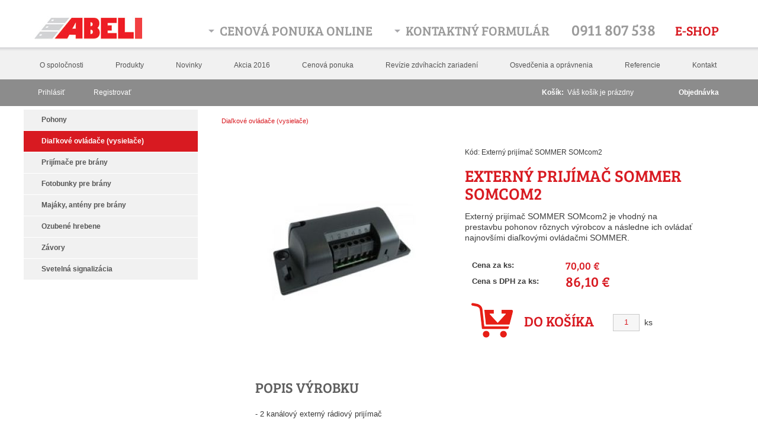

--- FILE ---
content_type: text/html
request_url: http://www.abeli.sk/eshop/dialkove-ovladace-vysielace/externy-prijimac-sommer-2k
body_size: 4428
content:
<!DOCTYPE html>
<!--[if lte IE 7]>     <html class="no-js ie9 ie8 ie7" lang="sk"> <![endif]-->
<!--[if IE 8]>         <html class="no-js ie9 ie8" lang="sk"> <![endif]-->
<!--[if IE 9]>         <html class="no-js ie9" lang="sk"> <![endif]-->
<!--[if gt IE 9]><!--> <html class="no-js" lang="sk"> <!--<![endif]-->
    <head>
        <meta charset="utf-8">
        <meta http-equiv="Content-Type" content="text/html; charset=UTF-8" />
        <title>Externý prijímač SOMMER SOMcom2 | ABELI SK</title>
        <meta name="description" content="Externý prijímač SOMMER SOMcom2 -  Garážové brány a priemyselné brány – výber z farebných prevedení a imitácií dreva. Pohony na krídlové a posuvné brány, automatické dvere, závory." />
        <meta name="keywords" content="brány, garážové brány, Zvolen, pohony brán, priemyselné brány, automatické dvere, závory, garážové dvere" />
        <meta http-equiv="content-Language" content="sk" />
        <meta name="author" content="Hello MEDIA www.hellomedia.sk AV" />
        <meta name="robots" content="index/follow" />
        <link rel="shortcut icon" href="http://www.abeli.sk/eshop/favicon.ico" />
        <base href="http://www.abeli.sk/eshop/" />
        <link type="text/css" rel="stylesheet" href="http://www.abeli.sk/eshop/min/?g=css,css_eshop" />
        <script type="text/javascript" src="http://www.abeli.sk/eshop/min/?g=js,js_eshop"></script>
        <meta name="viewport" content="width=1200" />
    </head>
    <body>
        <header class="header">
            <div class="inside">
                <div id="logo">
                    <h1><a href="http://www.abeli.sk/eshop/../" title="Externý prijímač SOMMER SOMcom2 | ABELI SK"><strong class="logo"><span>Externý prijímač SOMMER SOMcom2 | ABELI SK</span></strong></a></h1>
                </div>
                <div id="header-right">
                    <p>
                        <a class="cennova" href="http://www.abeli.sk/eshop/../cenova-ponuka" title="Cenová ponuka online">Cenová ponuka online</a>
                        <a class="" href="http://www.abeli.sk/eshop/../kontakt" title="Kontaktný formulár">Kontaktný formulár</a>
                        <span class="tel_cislo">0911 807 538</span>
                        <a class="eshop" href="http://www.abeli.sk/eshop/" title="E-shop">E-shop</a>
                    </p>
                </div>
            </div>
            <div class="cl"></div>
        </header>
        <nav>
            <div class="inside">
            <ul class="mainmenu" ><li class="first"><a class="first" href="http://www.abeli.sk/eshop/../sk/o-spolocnosti" title="O spoločnosti">O spoločnosti</a></li><li class="active"><a class="active" href="http://www.abeli.sk/eshop/../sk/produkty" title="Produkty">Produkty</a></li><li><a href="http://www.abeli.sk/eshop/../sk/novinky" title="Novinky">Novinky</a></li><li><a href="http://www.abeli.sk/eshop/../sk/akcia-2016" title="Akcia 2016">Akcia 2016</a></li><li><a href="http://www.abeli.sk/eshop/../sk/cenova-ponuka" title="Cenová ponuka">Cenová ponuka</a></li><li><a href="http://www.abeli.sk/eshop/../sk/revizie-zdvihacich-zariadeni" title="Revízie zdvíhacích zariadení">Revízie zdvíhacích zariadení</a></li><li><a href="http://www.abeli.sk/eshop/../sk/osvedcenia-a-opravnenia" title="Osvedčenia a oprávnenia">Osvedčenia a oprávnenia</a></li><li><a href="http://www.abeli.sk/eshop/../sk/referencie" title="Referencie">Referencie</a></li><li><a href="http://www.abeli.sk/eshop/../sk/kontakt" title="Kontakt">Kontakt</a></li></ul>
            </div>
            <div class="cl"></div>
        </nav>
        <div class="wrapper-footer-ul">
            <div class="inside">
                <div id="eshop_header_left">
                                            <ul class="eshop_header_ul">
                            <li><a href="http://www.abeli.sk/eshop/prihlasenie" title="Prihlásiť">Prihlásiť</a></li>
                            <li><a href="http://www.abeli.sk/eshop/registracia" title="Registrovať do e-shopu">Registrovať</a></li>
                        </ul>
                                    </div>
                <div id="eshop_header_right">
                    <p><strong>Košík:</strong></p>
                    <div id="eshop_kosik">
                    </div>
                    <ul class="eshop_header_ul">
                        <li><a href="http://www.abeli.sk/eshop/objednavka" title="Objednávka"><strong>Objednávka</strong></a></li>
                    </ul>
                    <div class="cl"></div>
                </div>
                <div class="cl"></div>
            </div>
        </div>
        <section>
            <div class="inside">
                <div id="eshop">
    <div id="eshop_middle">
        <div id="eshop_middle_content">
            <div id="eshop_content">
                <div id="eshop_content_navigation"><ul class="path" ><li class="first active"><a class="ajaxify sub" rel="16" href="dialkove-ovladace-vysielace" title="Diaľkové ovládače (vysielače)">Diaľkové ovládače (vysielače)</a></li></ul></div><div class="cl"></div><div id="eshop_content_goods"><article class="eshop_goods_detail">
    <div class="eshop_goods_detail_vlavo">
        <div class="eshop_goods_detail_vlavo_img">
            <a class="group1" rel="group1" href='http://www.abeli.sk/eshop/admin/uploads/eshop/tovar/564bb8a5f478992904dad3c5ec735fe0.jpg' title="Zväčšiť -   Externý prijímač SOMMER SOMcom2">
                <img src="http://www.abeli.sk/eshop/admin/uploads/eshop/tovar/middle/564bb8a5f478992904dad3c5ec735fe0.jpg" alt="  Externý prijímač SOMMER SOMcom2" />
            </a>
        </div>
        <!-- div class="eshop_goods_detail_lupa">
            <a class="group1" rel="group1" href='http://www.abeli.sk/eshop/admin/uploads/eshop/tovar/564bb8a5f478992904dad3c5ec735fe0.jpg' title="Zväčšiť - Externý prijímač SOMMER SOMcom2">
            <img  class="eshop_goods_detail_lupa" src="assets/images/ikona-lupa.jpg" width="77" height="23" alt="zväčšiť" />
        </a>
            <div class="cl"></div>
        </div -->
        <div class="cl"></div>
            </div>
    <div class="eshop_goods_detail_vpravo">
        <div class="eshop_goods_kod_detail">
            <span>Kód: Externý prijímač SOMMER SOMcom2</span>
        </div>
        <h2>Externý prijímač SOMMER SOMcom2</h2>
        <p>
	Externý prijímač SOMMER SOMcom2&nbsp;<span style="color: rgb(59, 59, 59); line-height: 18px; font-family: Arial, Verdana, Geneva, Helvetica;">je vhodný na prestavbu&nbsp;pohonov rôznych výrobcov&nbsp;a&nbsp;následne ich ovládať najnovšími diaľkovými ovládačmi SOMMER.</span></p>

        <div class="cl"></div>
        
        
        
                                            <div class="eshop_goods_detail_vpravo_desc">
                <div class="eshop_goods_detail_vpravo_desc_left">Cena za ks:</div>
                <div class="eshop_goods_detail_vpravo_desc_right detail_price">70,00 &euro;</div>
                <div class="cl"></div>
            </div>
            <div class="eshop_goods_detail_vpravo_desc">
                <div class="eshop_goods_detail_vpravo_desc_left">Cena s DPH za ks: </div>
                <div class="eshop_goods_detail_vpravo_desc_right detail_price pricetax">86,10 &euro;</div>
                <div class="cl"></div>
            </div>
                                      <form action="http://www.abeli.sk/eshop/kosik" method="post"  class="eshop_goods_detail_form" id="eshop_kosik9">
                        <input name="pridat" type="hidden" value="add" readonly="readonly" />
            <input name="id" value="9" type="hidden" readonly="readonly" />
            <div class="eshop_goods_detail_bux">
                <input name="pridatt" type="submit" value="Do košíka" alt="Do košíka" class="button-kupit-big" />
                <a class="ajax-button-kupit-small" id="forms9" href="" title="Pridať do košíka">Do košíka</a>
                <div class="eshop_goods_detail_ks_back">
                    <input name="qty" value="1" type="text" id="qty" class="eshop_goods_detail_ks" />
                    <div class="eshop_goods_detail_ks">ks</div>
                </div>
                <div class="cl"></div>
            </div>
            <script type="text/javascript">
                
                $('#forms9').ajaxify({
                    target:'#eshop_kosik',
                    link:'page/eshop_kosik.php',
                    method:'POST',
                    forms:'#eshop_kosik9'
                });
                
            </script>
            <div class="cl"></div>
        </form>
            		<div class="cl"></div>
    </div>
    <div class="cl"></div>
    <div class="eshop_goods_detail_desc">
        <h3>Popis výrobku</h3>
        <div class="eshop_goods_detail_desc_text">
            <p>
	- 2 kanálový externý rádiový prijímač</p>
<p>
	- Rádiový systém: SOMloq2 - nie kompatibilný so starým systémom Somloq</p>
<p>
	- Počet pamäťových miest: 40 /možnosť rozšírenia na 450/</p>
<p>
	- Možnosť rozšírenia na 450 pomocou zasunuteľnej Memo</p>
<p>
	- 2 bezpotenciálové releové výstupy /zatváracie, 1A, DC 24V/</p>
<p>
	- Napájacie napätie: AC/DC 12-24 V</p>
<p>
	- Pripojenie: šesťkolíková radová svorkovnica</p>
<p>
	- Režim: režim tlačidlo /TIP/ - relé zostáva pritiahnuté dovtedy, kým prichádza rádiový signál</p>
<p>
</p>

        </div>
        <div class="cl"></div>
    </div>
</article>
<div class="cl"></div>
<div class="eshop_goods_detail_desc">
    <h3 class="eshop_goods_detail_alike">Súvisiaci tovar</h3>
    <a class="eshop_goods" href="http://www.abeli.sk/eshop/prijimace-pre-brany/dialkovo-ovladana-zasuvka-sommer" title="Diaľkovo ovládaná zásuvka SOMMER SOMsocket  
	Prijímač, ktorým môžete zapínať a&nbsp;vypínať napájanie jedného zariadenia, napríklad lampy. Lampu je pritom možné zapnúť jedným tlačidlom diaľkového ovládania rovnako ako iným tlačidlom vypnúť.


">
    <div class="eshop_goods_image">
        <img src="http://www.abeli.sk/eshop/admin/uploads/eshop/tovar/small/d8b03fae4b10cacbbda9397ade149b44.jpg" alt="Diaľkovo ovládaná zásuvka SOMMER SOMsocket " />
    </div>
    <div class="eshop_goods_name">
        <h3>Diaľkovo ovládaná zásuvka SOMMER SOMsocket </h3>
    </div>
</a>
    <div class="cl"></div>
</div></div>
            </div>
            <div class="cl"></div>
        </div>
        <div class="eshop_left">
            <div class="eshop_left_menu" id="eshop_menu1">
                <ul><li class="parent"><a class="ajaxify" rel="1" href="http://www.abeli.sk/eshop/pohony" title="Pohony">Pohony</a><ul><li class="parent"><a class="ajaxify" rel="5" href="http://www.abeli.sk/eshop/pohony/pohony-pre-priemyselne-brany" title="Pohony pre priemyselné brány">Pohony pre priemyselné brány</a><ul><li class="child"><a class="ajaxify" rel="6" href="http://www.abeli.sk/eshop/pohony/pohony-pre-priemyselne-brany/pohony" title="Pohony">Pohony</a></li><li class="last child"><a class="ajaxify" rel="7" href="http://www.abeli.sk/eshop/pohony/pohony-pre-priemyselne-brany/prislusenstvo" title="Príslušenstvo">Príslušenstvo</a></li></ul></li><li class="parent"><a class="ajaxify" rel="8" href="http://www.abeli.sk/eshop/pohony/pohony-pre-vonkajsie-kridlove-otocne-brany" title="Pohony pre vonkajšie krídlové (otočné) brány">Pohony pre vonkajšie krídlové (otočné) brány</a><ul><li class="child"><a class="ajaxify" rel="9" href="http://www.abeli.sk/eshop/pohony/pohony-pre-vonkajsie-kridlove-otocne-brany/pohony-pre-jednokridlove-brany" title="Pohony pre jednokrídlové brány">Pohony pre jednokrídlové brány</a></li><li class="child"><a class="ajaxify" rel="10" href="http://www.abeli.sk/eshop/pohony/pohony-pre-vonkajsie-kridlove-otocne-brany/pohony-pre-dvojkridlove-brany" title="Pohony pre dvojkrídlové brány">Pohony pre dvojkrídlové brány</a></li><li class="last child"><a class="ajaxify" rel="11" href="http://www.abeli.sk/eshop/pohony/pohony-pre-vonkajsie-kridlove-otocne-brany/prislusenstvo" title="Príslušenstvo">Príslušenstvo</a></li></ul></li><li class="parent"><a class="ajaxify" rel="12" href="http://www.abeli.sk/eshop/pohony/pohony-pre-vonkajsie-posuvne-brany" title="Pohony pre vonkajšie posuvné brány">Pohony pre vonkajšie posuvné brány</a><ul><li class="child"><a class="ajaxify" rel="13" href="http://www.abeli.sk/eshop/pohony/pohony-pre-vonkajsie-posuvne-brany/pohony" title="Pohony">Pohony</a></li><li class="last child"><a class="ajaxify" rel="14" href="http://www.abeli.sk/eshop/pohony/pohony-pre-vonkajsie-posuvne-brany/prislusenstvo" title="Príslušenstvo">Príslušenstvo</a></li></ul></li><li class="last parent"><a class="ajaxify" rel="59" href="http://www.abeli.sk/eshop/pohony/pohony-garazovych-bran" title="Pohony pre garážové brány">Pohony pre garážové brány</a><ul><li class="child"><a class="ajaxify" rel="60" href="http://www.abeli.sk/eshop/pohony/pohony-garazovych-bran/pohony" title="Pohony">Pohony</a></li><li class="last child"><a class="ajaxify" rel="61" href="http://www.abeli.sk/eshop/pohony/pohony-garazovych-bran/prislusenstvo" title="Príslušenstvo">Príslušenstvo</a></li></ul></li></ul></li><li class="active parent"><a class="ajaxify" rel="16" href="http://www.abeli.sk/eshop/dialkove-ovladace-vysielace" title="Diaľkové ovládače (vysielače)">Diaľkové ovládače (vysielače)</a></li><li class="parent"><a class="ajaxify" rel="17" href="http://www.abeli.sk/eshop/prijimace-pre-brany" title="Prijímače pre brány">Prijímače pre brány</a></li><li class="parent"><a class="ajaxify" rel="18" href="http://www.abeli.sk/eshop/fotobunky-pre-brany" title="Fotobunky pre brány">Fotobunky pre brány</a></li><li class="parent"><a class="ajaxify" rel="19" href="http://www.abeli.sk/eshop/majaky-anteny-pre-brany" title="Majáky, antény pre brány">Majáky, antény pre brány</a></li><li class="parent"><a class="ajaxify" rel="20" href="http://www.abeli.sk/eshop/ozubene-hrebene" title="Ozubené hrebene">Ozubené hrebene</a></li><li class="parent"><a class="ajaxify" rel="56" href="http://www.abeli.sk/eshop/zavory" title="Závory">Závory</a></li><li class="last parent"><a class="ajaxify" rel="58" href="http://www.abeli.sk/eshop/svetelna-signalizacia" title="Svetelná signalizácia">Svetelná signalizácia</a></li></ul>
            </div>
        </div>
        <div class="cl"></div>
    </div>
    <div class="cl"></div>
</div>
<noscript>Máte vpynutý Javascript, pre správne fungovanie tohto E-shopu, prosím, zapnite si JavaScript</noscript>
                <div class="cl"></div>
            </div>
        </section>
        <div class="wrapper-footer">
            <div class="inside">
                <div class="footer">
                        <div class="intro-box cerveny">
                            <h2><a href="http://www.abeli.sk/eshop/../sk/akcia" title="Akcia">Akcia</a></h2>
    <h3><a href="http://www.abeli.sk/eshop/../sk/akcia" title="Akcia">Kvalitné sekčné garážové brány KRUŽÍK vyrábané<br /> na mieru teraz<br /> za mimoriadne<br /> výhodné ceny</a></h3>
                            <p><a class="readmore" href="http://www.abeli.sk/eshop/../sk/akcia" title="chcem vedieť viac">chcem vedieť viac</a></p>
                        </div>
                        <div class="intro-box dekor">
                            <h2><a href="http://www.abeli.sk/eshop/../sk/najvacsi-vyber-dekorov-pre-vasu-garaz" title="Najväčší výber dekórov pre vašu garáž"><span>Najväčší</span><br /> výber dekórov pre vašu garáž</a></h2>
                            <p><a class="readmore" href="http://www.abeli.sk/eshop/../sk/najvacsi-vyber-dekorov-pre-vasu-garaz" title="chcem vedieť viac">chcem vedieť viac</a></p>
                        </div>
                        <div class="intro-box treti white">
                            <h2><a href="http://www.abeli.sk/eshop/../sk/cenova-ponuka" title="Cenová ponuka">Cenová ponuka</a></h2>
                            <h3><a href="http://www.abeli.sk/eshop/../sk/cenova-ponuka" title="Cenová ponuka">Napíšte nám svoju predstavu o vašej vysnívanej bráne</a></h3>
                            <p><a href="http://www.abeli.sk/eshop/../sk/cenova-ponuka" title="Cenová ponuka">Vyberte si zo širokej ponuky garážových brán a na základe Vašich požiadaviek Vám vypracujeme cenovú ponuku. Nezabudnite si zadať požadované údaje: výšku a šírku otvoru, výšku prekladu (nadpražia), šírku ostenia, typ brány podľa ponuky, či požadujete bránu s pohonom alebo bez pohonu, iné doplnky podľa želania.</a></p>
                        </div>
                        <div class="intro-box last white">
                            <h2><a href="http://www.abeli.sk/eshop/../sk/kontakt" title="Kontakt">Kontakt</a></h2>
                            <h3><a href="http://www.abeli.sk/eshop/../sk/kontakt" title="Kontakt">chcete vedieť viac?<br /> radi zodpovieme<br />  vaše otázky</a></h3>
                            <p>ABELI SK, s.r.o.<br />
                                Neresnická cesta 3A<br />
                                960 01 Zvolen<br /><br />

                                Tel.: 045 545 9656<br />
                                Mobil: 0911 807 538<br />
                                E-mail: <?php echo cryptEmail('abeli@abeli.sk'); ?><br />
                                <a class="readmore" href="http://www.abeli.sk/eshop/../sk/kontakt" title="chcem vedieť viac">chcem vedieť viac</a></p>
                        </div>
                    <div class="cl"></div>
                </div>
            </div>
        </div>
        <div class="wrapper-footer-ul">
            <div class="inside">
                <ul class="footer-menu" ><li><a href="http://www.abeli.sk/eshop/prihlasenie" title="Prihlásiť">Prihlásiť</a></li><li class="active"><a class="active" href="http://www.abeli.sk/eshop/registracia" title="Registrovať">Registrovať</a></li><li><a href="http://www.abeli.sk/eshop/ako-nakupovat" title="Ako nakupovať">Ako nakupovať</a></li><li><a href="http://www.abeli.sk/eshop/obchodne-podmienky" title="Obchodné podmienky">Obchodné podmienky</a></li><li><a href="http://www.abeli.sk/eshop/reklamacny-poriadok" title="Reklamačný poriadok">Reklamačný poriadok</a></li><li><a href="http://www.abeli.sk/eshop/ochrana-osobnych-udajov" title="Ochrana osobných údajov">Ochrana osobných údajov</a></li></ul>
            </div>
        </div>
        <footer class="wrapper-footer">
            <div class="inside">
                <p class="p_footer">© 2012 Abeli - Všetky práva vyhradené - <a href="http://www.hellodesign.sk" target="_blank" title="webdesign Hello MEDIA">webdesign Hello MEDIA</a></p>
            </div>
        </footer>
    </body><!--cas 0.11611199378967s-->
</html>

--- FILE ---
content_type: text/html
request_url: http://www.abeli.sk/eshop/page/eshop_kosik.php
body_size: 137
content:
&nbsp;&nbsp;<a class="ajaxify4" onclick="load_eshop_kosik()" href="http://www.abeli.sk/eshop/kosik">Váš košík je prázdny</a>

--- FILE ---
content_type: text/css; charset=utf-8
request_url: http://www.abeli.sk/eshop/min/?g=css,css_eshop
body_size: 14529
content:
html,body,div,span,applet,object,iframe,h1,h2,h3,h4,h5,h6,p,blockquote,pre,a,abbr,acronym,address,big,cite,code,del,dfn,em,img,ins,kbd,q,s,samp,small,strike,strong,sub,sup,tt,var,b,u,i,center,dl,dt,dd,ol,ul,li,fieldset,form,label,legend,table,caption,tbody,tfoot,thead,tr,th,td,article,aside,canvas,details,embed,figure,figcaption,footer,header,hgroup,menu,nav,output,ruby,section,summary,time,mark,audio,video{margin:0;padding:0;border:0;font:inherit;vertical-align:baseline}html{-webkit-font-smoothing:antialiased}article,aside,details,figcaption,figure,footer,header,hgroup,menu,nav,section{display:block}body{line-height:1}ol,ul{list-style:none}blockquote,q{quotes:none}blockquote:before,blockquote:after,q:before,q:after{content:'';content:none}:focus{outline:0}ins{text-decoration:none}del{text-decoration:line-through}table{border-collapse:collapse;border-spacing:0}sup{font-size:11px;line-height:14px;vertical-align:super}strong{font-weight:bold}a:active,a:focus{background-color:transparent}body{font-family:Arial,Verdana,Geneva,Helvetica;font-size:12px;background:#fff url(/eshop/assets/images/background.jpg) repeat-x top center}@font-face{font-family:'BreeSerifRegular';src:url('/eshop/assets/fonts/breeserif-regular.eot');src:url('/eshop/assets/fonts/breeserif-regular.eot?#iefix') format('embedded-opentype'),
url('/eshop/assets/fonts/breeserif-regular.woff') format('woff'),
url('/eshop/assets/fonts/breeserif-regular.ttf') format('truetype'),
url('/eshop/assets/fonts/breeserif-regular.svg#BreeSerifRegular') format('svg');font-weight:normal;font-style:normal}h2,h3,h4{color:#d81a21;font-family:"BreeSerifRegular","BreeSerif Regular",Arial,Verdana,Geneva,Helvetica;font-size:28px;font-style:normal;font-weight:normal;font-variant:normal;line-height:46px;text-transform:uppercase}h3{color:#5e5e5e;font-size:20px;line-height:33px}h4{color:#5e5e5e;font-size:16px;line-height:20px}p{color:#3b3b3b;font-family:Arial,Verdana,Geneva,Helvetica;font-size:12px;line-height:18px}a,a:visited{color:#3b3b3b;font-family:Arial,Verdana,Geneva,Helvetica;font-size:12px;text-decoration:none}a:hover{color:#3b3b3b;font-family:Arial,Verdana,Geneva,Helvetica;font-size:12px;text-decoration:underline}a.readmore{color:#d81a21;font-weight:normal;text-decoration:underline}a.readmore:before{content:"+"}a.readmore:hover{text-decoration:none}.cl{clear:both}#wrapper{position:relative}.inside{width:1200px;position:relative;margin:0
auto}.header{position:relative;height:80px}#logo{display:block;float:left;margin-left:15px;margin-top:27px}#logo
a{display:block;float:left}h1, h1:hover, h1 a, h1 a:hover{text-decoration:none;font-family:Arial,Verdana,Geneva,Helvetica}h1
strong.logo{background:url("/eshop/assets/images/logo.jpg") no-repeat;display:block;height:42px;width:187px}h1 strong
span{display:none}#header-right{display:block;margin:37px
26px 0 0;float:right}#header-right
span.tel_cislo{color:#9a9a9a;font-family:"BreeSerifRegular","BreeSerif Regular",Arial,Verdana,Geneva,Helvetica;font-size:26px;font-style:normal;font-weight:normal;font-variant:normal;line-height:26px;text-transform:uppercase}#header-right
a{background:url("/eshop/assets/images/ikona-link.jpg") no-repeat;background-position:left 9px;color:#9a9a9a;font-family:"BreeSerifRegular","BreeSerif Regular",Arial,Verdana,Geneva,Helvetica;font-size:22px;font-style:normal;font-weight:normal;font-variant:normal;line-height:26px;text-transform:uppercase;display:inline-block;margin-right:34px;padding-left:19px}#header-right
a.eshop{background:none;color:#d81a21;font-family:"BreeSerifRegular","BreeSerif Regular",Arial,Verdana,Geneva,Helvetica;font-size:22px;font-style:normal;font-weight:normal;font-variant:normal;line-height:26px;text-transform:uppercase;display:inline-block;margin-right:0px;padding-left:0px;margin-left:30px}ul.mainmenu{display:block;float:left;height:48px;list-style:none;margin:6px
0px 0px;position:relative}ul.mainmenu
li{display:block;float:left;height:48px}ul.mainmenu li
a{display:inline-block;cursor:pointer;color:#555;font-family:Arial,Verdana,Geneva,Helvetica;font-weight:normal;font-size:12px;font-style:normal;height:48px;line-height:48px;padding:0px
27px;text-decoration:none}ul.mainmenu li:hover{background:#d81a21}ul.mainmenu li a:hover{background:#d81a21;text-decoration:none;color:#fff}ul.mainmenu li:hover
a{color:#fff}ul.mainmenu li
ul{background:#d81a21;color:#000;height:213px;left:0px;list-style-type:none;padding:40px
0 40px 40px;position:absolute;overflow:hidden;display:none;visibility:hidden;width:1160px;z-index:10}ul.mainmenu ul
li{float:left;height:auto;width:310px}ul.mainmenu ul
li.first{width:200px}ul.mainmenu li:hover
ul{display:block;visibility:visible}ul.mainmenu ul li
a{color:#fff;background:none repeat scroll 0 0 transparent;font-size:12px;font-weight:bold;display:block;height:24px;line-height:24px;padding:0px
0px}ul.mainmenu li:hover ul li
a{color:#fff}ul.mainmenu ul li a:hover{text-decoration:underline}ul.mainmenu ul
ul{float:left;display:block;height:auto;list-style-type:square;position:relative;padding:0px
0px;visibility:visible;width:310px}ul.mainmenu ul ul.garazove-brany{width:200px}ul.mainmenu ul ul.priemyselne-brany{width:310px}ul.mainmenu ul ul
li{color:#fff;background:url("/eshop/assets/images/list-image.jpg") no-repeat;background-position:2px 9px;display:block;padding-left:27px;float:none;height:auto;width:265px}ul.mainmenu ul ul li:hover{background:url("/eshop/assets/images/list-image.jpg") no-repeat;background-position:2px 9px}ul.mainmenu ul ul li
a{font-weight:normal}ul.mainmenu ul.automaticke-dvere
li.first{width:310px}#content{float:left;position:relative;width:1200px}#left-bar{float:left;margin-right:5px;width:294px}#article{background:#fff;float:right;position:relative;width:900px}#article.dekory{margin-top:30px;margin-left:50px;width:1150px}.article-inside{float:left;margin:20px
0 0 65px;width:640px}.article-inside.kontakt{width:835px}.article-inside.produkty{width:670px}#article
h2{font-size:33px;line-height:38px;margin:0px
0px 20px}#article
h2.slogan{font-size:30px;line-height:34px}#article
h3{font-size:24px;line-height:32px;margin-bottom:10px}#article #accordion
h3{margin-bottom:5px}#article
h3.slogan{font-size:14px;font-family:Arial,Verdana,Geneva,Helvetica;font-weight:normal;line-height:18px}#article
h4{font-size:17px;line-height:18px;margin-bottom:10px}#article
p{font-size:12px;line-height:18px;margin-bottom:20px}.kontaktform{float:right;width:420px}.kontaktform-left{float:left;width:410px}.wrapper-footer{background:#f1f1f1;position:relative}.footer{margin-top:35px;padding:17px
0 23px;width:100%}.footer-akcie{float:left;margin:18px
0 35px 33px;width:560px}.footer-spolocnost{float:left;margin:18px
0 0px 38px;width:550px}.footer-akcie h3, .footer-spolocnost
h3{color:#d81a21;display:inline-block;float:left;font-size:24px;line-height:24px;margin-bottom:34px;text-transform:uppercase}.footer-akcie
h4{font-size:19px}.footer-akcie h4
a{color:#5E5E5E;font-size:19px;font-family:"BreeSerifRegular","BreeSerif Regular","Bree Serif",Arial,Verdana,Geneva,Helvetica;font-style:normal;font-weight:normal;font-variant:normal;line-height:20px;text-transform:uppercase}.footer-akcie a.show-link-akcie{color:#9a9a9a;display:inline-block;float:left;font-family:"BreeSerifRegular","BreeSerif Regular","Bree Serif",Arial,Verdana,Geneva,Helvetica;font-style:normal;font-weight:normal;font-variant:normal;font-size:18px;line-height:24px;margin-left:20px;margin-top:3px;margin-bottom:34px;text-transform:uppercase}.footer-akcie p, .footer-spolocnost
p{color:#3b3b3b}.footer-akcie p a, .footer-spolocnost p
a{color:#3b3b3b}.footer-spolocnost
p{margin-bottom:24px}.wrapper-footer-ul{background:#8c8c8c;position:relative}ul.footer-menu{display:block;height:63px;list-style:none;position:relative;margin:0px
auto 0px}ul.footer-menu
li{display:block;float:left;height:63px}ul.footer-menu li
a{display:inline-block;cursor:pointer;color:#fff;font-family:Arial,Verdana,Geneva,Helvetica;font-weight:normal;font-size:11px;font-style:normal;height:63px;line-height:63px;padding:0px
20px;text-decoration:none}ul.footer-menu li a:hover{text-decoration:underline;color:#fff}p.p_footer{color:#8c8c8c;font-size:11px;padding:10px
0 50px;text-align:left}p.p_footer
a{color:#8c8c8c;font-weight:normal;text-decoration:none;font-size:11px}p.p_footer a:hover{color:#8c8c8c;text-decoration:underline}.intro-box{background:#f1f1f1;display:block;float:left;height:320px;margin-right:5px;padding:30px
0px 0 35px;width:259px}.intro-box.cerveny{background:#d81a21;padding-left:42px;width:252px}.intro-box.dekor{background:url("/eshop/assets/images/background-dekor.jpg") no-repeat transparent;padding-left:42px;width:257px}.intro-box.last{margin-right:0px}.intro-box.white{background:#fff}.intro-box.cerveny h2, .intro-box.cerveny h2
a{color:#fff;font-size:40px;line-height:46px;font-family:"BreeSerifRegular","BreeSerif Regular",Arial,Verdana,Geneva,Helvetica;font-style:normal;font-variant:normal;font-weight:normal;text-transform:uppercase}.intro-box.cerveny h3, .intro-box.cerveny h3
a{color:#fff;font-size:23px;line-height:33px;font-family:"BreeSerifRegular","BreeSerif Regular",Arial,Verdana,Geneva,Helvetica;font-style:normal;font-variant:normal;font-weight:normal;text-transform:uppercase}.intro-box.cerveny
h3{margin-bottom:38px}.intro-box.dekor h2, .intro-box.dekor h2
a{color:#fff;font-size:30px;line-height:46px;font-family:"BreeSerifRegular","BreeSerif Regular",Arial,Verdana,Geneva,Helvetica;font-style:normal;font-variant:normal;font-weight:normal;text-transform:uppercase}.intro-box.dekor
h2{margin-bottom:142px}.intro-box.dekor h2 span, .intro-box.dekor h2 a
span{font-size:35px}.intro-box.treti h2 a,
.intro-box.last h2
a{color:#D81A21;font-size:28px;line-height:46px;font-family:"BreeSerifRegular","BreeSerif Regular",Arial,Verdana,Geneva,Helvetica;font-style:normal;font-variant:normal;font-weight:normal;text-transform:uppercase}.intro-box.treti h3 a,
.intro-box.last h3
a{color:#5E5E5E;font-size:20px;line-height:33px;font-family:"BreeSerifRegular","BreeSerif Regular",Arial,Verdana,Geneva,Helvetica;font-style:normal;font-variant:normal;font-weight:normal;text-transform:uppercase}.intro-box
p{color:#3b3b3b}.intro-box.treti
p{margin-right:26px}.intro-box p
a.readmore{color:#fff}.intro-box
h3{margin-bottom:20px}.intro-box.last p
a.readmore{color:#d81a21}ul.left-menu{position:relative;width:294px}ul.left-menu
li{margin-bottom:1px;width:294px}ul.left-menu li
a{color:#555;background:#f1f1f1;display:block;font-size:12px;font-weight:bold;height:35px;line-height:35px;padding:0px
0 0 30px;width:264px}ul.left-menu li a:hover, ul.left-menu li
a.active{color:#fff;background:#d81a21;text-decoration:none}ul.left-menu
ul{position:relative;margin-top:1px}ul.left-menu ul
li{color:#d81a21}ul.left-menu ul li
a{color:#d81a21;font-size:12px;font-weight:normal;height:35px;line-height:35px;padding:0px
0 0 40px;overflow:hidden;width:254px}ul.left-menu ul
ul{position:relative;width:214px;margin-top:1px}ul.left-menu ul ul
li{color:#555}ul.left-menu ul ul li
a{color:#555;font-size:12px;font-weight:normal;height:35px;line-height:35px;padding:0px
0 0 55px;width:239px;overflow:hidden}#list{float:left;margin:5px
0 0 45px;width:855px}#list
h2{margin-left:18px}a.produkt-list{background:#fff;display:block;float:left;padding:16px
17px 16px 17px;margin:13px;height:199px;width:357px;-webkit-box-shadow:0px 0px 5px rgba(0, 0, 0, 0.75);-moz-box-shadow:0px 0px 5px rgba(0, 0, 0, 0.75);box-shadow:0px 0px 5px rgba(0,0,0,0.75)}a.produkt-list:hover{background:#d81a21}.produkt-list-img{float:left;height:147px;width:357px}.produkt-list-cell-title{background:url("/eshop/assets/images/background-produkt-title.jpg") bottom right no-repeat;float:left;margin-top:7px;width:357px}#article .produkt-list-cell-title
h3{color:#d81a21;font-size:22px;line-height:24px;margin-bottom:0px}#article .produkt-list:hover .produkt-list-cell-title
h3{color:#fff}.project{padding-bottom:25px}.project-image{padding-bottom:5px}.project .group1, .project
.group{margin:8px
3px}.dekor-list{background:#fff;display:block;float:left;padding:16px
17px 16px 17px;margin:13px;height:153px;width:490px;-webkit-box-shadow:0px 0px 5px rgba(0, 0, 0, 0.75);-moz-box-shadow:0px 0px 5px rgba(0, 0, 0, 0.75);box-shadow:0px 0px 5px rgba(0,0,0,0.75)}.dekor-list-img{float:left;height:153px;width:230px}.dekor-list-img-title{float:left;margin-top:10px;margin-left:30px;width:230px}#article .dekor-list-img-title
h3{color:#d81a21;font-size:22px;line-height:24px;margin-bottom:0px}.dekor-list-img-text{margin-top:20px}.dekor-list-img-text
p{color:#5e5e5e}.dekor-list-header{display:block;height:100%;width:100%}.dekor-list-head{background:#fff;display:block;float:left;padding:16px
17px 16px 17px;margin:13px
80px;height:60px;width:350px;-webkit-box-shadow:0px 0px 5px rgba(0, 0, 0, 0.75);-moz-box-shadow:0px 0px 5px rgba(0, 0, 0, 0.75);box-shadow:0px 0px 5px rgba(0,0,0,0.75);vertical-align:middle}a.dekor-list-head{color:#d81a21;display:inline-block;font-family:"BreeSerifRegular","BreeSerif Regular",Arial,Verdana,Geneva,Helvetica;font-size:22px;font-style:normal;font-variant:normal;font-weight:normal;margin-bottom:0px;line-height:24px;text-align:center;text-transform:uppercase;vertical-align:middle}.neukazovat{display:none}#eshop_content_navigation,#eshop_content_navigation2{display:block;float:left;height:20px;line-height:20px;list-style:square outside none;margin:15px
0 5px 30px;position:relative;overflow:visible;width:870px}#eshop_content_navigation2{margin-top:10px}.eshop_navigation_right{font-size:12px;float:right;font-weight:normal}.eshop_navigation_left{float:left;color:#676767;height:30px;font-size:26px;font-family:Arial,Verdana,Helvetica;font-style:normal;font-weight:normal;font-variant:normal;line-height:30px}ul.path{display:block;float:left;list-style:none;position:relative}ul.path
li{color:#7c7c7c;float:left;float:left;height:20px;list-style:square inside none;margin:0
4px}ul.path
li.first{list-style:none;margin:0
0px}ul.path li
a{color:#7c7c7c;display:inline-block;height:28px;font-family:Arial,Verdana,Helvetica;font-weight:normal;font-size:11px;font-style:normal;line-height:20px;margin:0
4px;padding:0px;text-align:center;text-decoration:none}ul.path li a:hover{color:#d81a21;text-decoration:underline}ul.path li.active
a{color:#d81a21}.paginator{float:right}.paginator
a{background:#E9E9E9;color:#5E5E5E;display:inline-block;line-height:22px;margin-left:1px;height:22px;text-align:center;text-decoration:none;width:22px}.paginator a:hover, .paginator a.active, .paginator
strong{background:#d81a21;color:#FFF}.paginator
strong{display:inline-block;line-height:22px;margin-left:1px;height:22px;text-align:center;text-decoration:none;width:22px}.navigation{float:left;line-height:32px;height:32px;margin-top:11px;margin-bottom:5px}.paginator_page{text-decoration:none}.paginator_page
a{background:none repeat scroll 0 0 #fff;border-radius:4px 4px 4px 4px;-moz-border-radius:4px 4px 4px 4px;-khtml-border-radius:4px 4px 4px 4px;-webkit-border-radius:4px 4px 4px 4px;box-shadow:1px 1px 1px 1px #c4c4c4;-webkit-box-shadow:1px 1px 1px 1px #c4c4c4;-moz-box-shadow:1px 1px 1px 1px #c4c4c4;color:#d81a21;display:inline-block;height:28px;line-height:28px;margin:0
4px;padding:0px;text-align:center;width:28px;text-decoration:none}.paginator_page a:hover{background:none repeat scroll 0 0 #d81a21;color:#fff;text-decoration:underline}.paginator_selected_page{background:none repeat scroll 0 0 #d81a21;border-radius:4px 4px 4px 4px;-moz-border-radius:4px 4px 4px 4px;-khtml-border-radius:4px 4px 4px 4px;-webkit-border-radius:4px 4px 4px 4px;box-shadow:1px 1px 1px 1px #c4c4c4;-webkit-box-shadow:1px 1px 1px 1px #c4c4c4;-moz-box-shadow:1px 1px 1px 1px #c4c4c4;color:#fff;display:inline-block;height:28px;line-height:28px;margin:0
4px;text-align:center;width:28px}#eshop_content
h3.header_path{color:#fff;display:inline-block;font-family:"BreeSerifRegular","BreeSerif Regular",Arial,Verdana,Helvetica;font-size:26px;font-style:normal;font-weight:normal;font-variant:normal;height:30px;line-height:36px;margin:0
2px;padding:0;padding-left:2px;text-align:center;text-transform:uppercase;text-decoration:none}#fancybox-loading{position:fixed;top:50%;left:50%;width:40px;height:40px;margin-top:-20px;margin-left:-20px;cursor:pointer;overflow:hidden;z-index:1104;display:none}#fancybox-loading
div{position:absolute;top:0;left:0;width:40px;height:480px;background-image:url('/eshop/assets/images/fancybox-1.3.4/fancybox.png')}#fancybox-overlay{position:absolute;top:0;left:0;width:100%;z-index:1100;display:none}#fancybox-tmp{padding:0;margin:0;border:0;overflow:auto;display:none}#fancybox-wrap{position:absolute;top:0;left:0;padding:20px;z-index:1101;outline:none;display:none}#fancybox-outer{position:relative;width:100%;height:100%;background:#fff}#fancybox-content{width:0;height:0;padding:0;outline:none;position:relative;overflow:hidden;z-index:1102;border:0px
solid #fff}#fancybox-hide-sel-frame{position:absolute;top:0;left:0;width:100%;height:100%;background:transparent;z-index:1101}#fancybox-close{position:absolute;top:-15px;right:-15px;width:30px;height:30px;background:transparent url('/eshop/assets/images/fancybox-1.3.4/fancybox.png') -40px 0px;cursor:pointer;z-index:1103;display:none}#fancybox-error{color:#444;font:normal 12px/20px Arial;padding:14px;margin:0}#fancybox-img{width:100%;height:100%;padding:0;margin:0;border:none;outline:none;line-height:0;vertical-align:top}#fancybox-frame{width:100%;height:100%;border:none;display:block}#fancybox-left,#fancybox-right{position:absolute;bottom:0px;height:100%;width:35%;cursor:pointer;outline:none;background:transparent url('/eshop/assets/images/fancybox-1.3.4/blank.gif');z-index:1102;display:none}#fancybox-left{left:0px}#fancybox-right{right:0px}#fancybox-left-ico,#fancybox-right-ico{position:absolute;top:50%;left:-9999px;width:30px;height:30px;margin-top:-15px;cursor:pointer;z-index:1102;display:block}#fancybox-left-ico{background-image:url('/eshop/assets/images/fancybox-1.3.4/fancybox.png');background-position:-40px -30px}#fancybox-right-ico{background-image:url('/eshop/assets/images/fancybox-1.3.4/fancybox.png');background-position:-40px -60px}#fancybox-left:hover,#fancybox-right:hover{visibility:visible}#fancybox-left:hover
span{left:20px}#fancybox-right:hover
span{left:auto;right:20px}.fancybox-bg{position:absolute;padding:0;margin:0;border:0;width:20px;height:20px;z-index:1001}#fancybox-bg-n{top:-20px;left:0;width:100%;background-image:url('/eshop/assets/images/fancybox-1.3.4/fancybox-x.png')}#fancybox-bg-ne{top:-20px;right:-20px;background-image:url('/eshop/assets/images/fancybox-1.3.4/fancybox.png');background-position:-40px -162px}#fancybox-bg-e{top:0;right:-20px;height:100%;background-image:url('/eshop/assets/images/fancybox-1.3.4/fancybox-y.png');background-position:-20px 0px}#fancybox-bg-se{bottom:-20px;right:-20px;background-image:url('/eshop/assets/images/fancybox-1.3.4/fancybox.png');background-position:-40px -182px}#fancybox-bg-s{bottom:-20px;left:0;width:100%;background-image:url('/eshop/assets/images/fancybox-1.3.4/fancybox-x.png');background-position:0px -20px}#fancybox-bg-sw{bottom:-20px;left:-20px;background-image:url('/eshop/assets/images/fancybox-1.3.4/fancybox.png');background-position:-40px -142px}#fancybox-bg-w{top:0;left:-20px;height:100%;background-image:url('/eshop/assets/images/fancybox-1.3.4/fancybox-y.png')}#fancybox-bg-nw{top:-20px;left:-20px;background-image:url('/eshop/assets/images/fancybox-1.3.4/fancybox.png');background-position:-40px -122px}#fancybox-title{font-family:Helvetica;font-size:12px;z-index:1102}.fancybox-title-inside{padding-bottom:10px;text-align:center;color:#333;background:#fff;position:relative}.fancybox-title-outside{padding-top:10px;color:#fff}.fancybox-title-over{position:absolute;bottom:0;left:0;color:#FFF;text-align:left}#fancybox-title-over{padding:10px;background-image:url('/eshop/assets/images/fancybox-1.3.4/fancy_title_over.png');display:block}.fancybox-title-float{position:absolute;left:0;bottom:-20px;height:32px}#fancybox-title-float-wrap{border:none;border-collapse:collapse;width:auto}#fancybox-title-float-wrap
td{border:none;white-space:nowrap}#fancybox-title-float-left{padding:0
0 0 15px;background:url('/eshop/assets/images/fancybox-1.3.4/fancybox.png') -40px -90px no-repeat}#fancybox-title-float-main{color:#FFF;line-height:29px;font-weight:bold;padding:0
0 3px 0;background:url('/eshop/assets/images/fancybox-1.3.4/fancybox-x.png') 0px -40px}#fancybox-title-float-right{padding:0
0 0 15px;background:url('/eshop/assets/images/fancybox-1.3.4/fancybox.png') -55px -90px no-repeat}.fancybox-ie6 #fancybox-close{background:transparent;filter:progid:DXImageTransform.Microsoft.AlphaImageLoader(src='../images/fancybox-1.3.4/fancy_close.png', sizingMethod='scale')}.fancybox-ie6 #fancybox-left-ico{background:transparent;filter:progid:DXImageTransform.Microsoft.AlphaImageLoader(src='../images/fancybox-1.3.4/fancy_nav_left.png', sizingMethod='scale')}.fancybox-ie6 #fancybox-right-ico{background:transparent;filter:progid:DXImageTransform.Microsoft.AlphaImageLoader(src='../images/fancybox-1.3.4/fancy_nav_right.png', sizingMethod='scale')}.fancybox-ie6 #fancybox-title-over{background:transparent;filter:progid:DXImageTransform.Microsoft.AlphaImageLoader(src='../images/fancybox-1.3.4/fancy_title_over.png', sizingMethod='scale');zoom:1}.fancybox-ie6 #fancybox-title-float-left{background:transparent;filter:progid:DXImageTransform.Microsoft.AlphaImageLoader(src='../images/fancybox-1.3.4/fancy_title_left.png', sizingMethod='scale')}.fancybox-ie6 #fancybox-title-float-main{background:transparent;filter:progid:DXImageTransform.Microsoft.AlphaImageLoader(src='../images/fancybox-1.3.4/fancy_title_main.png', sizingMethod='scale')}.fancybox-ie6 #fancybox-title-float-right{background:transparent;filter:progid:DXImageTransform.Microsoft.AlphaImageLoader(src='../images/fancybox-1.3.4/fancy_title_right.png', sizingMethod='scale')}.fancybox-ie6 #fancybox-bg-w, .fancybox-ie6 #fancybox-bg-e, .fancybox-ie6 #fancybox-left, .fancybox-ie6 #fancybox-right,#fancybox-hide-sel-frame{height:expression(this.parentNode.clientHeight+"px")}#fancybox-loading.fancybox-ie6{position:absolute;margin-top:0;top:expression( (-20 + (document.documentElement.clientHeight ? document.documentElement.clientHeight/2 : document.body.clientHeight/2 ) + ( ignoreMe = document.documentElement.scrollTop ? document.documentElement.scrollTop : document.body.scrollTop )) + 'px')}#fancybox-loading.fancybox-ie6
div{background:transparent;filter:progid:DXImageTransform.Microsoft.AlphaImageLoader(src='../images/fancybox-1.3.4/fancy_loading.png', sizingMethod='scale')}.fancybox-ie .fancybox-bg{background:transparent !important}.fancybox-ie #fancybox-bg-n{filter:progid:DXImageTransform.Microsoft.AlphaImageLoader(src='../images/fancybox-1.3.4/fancy_shadow_n.png', sizingMethod='scale')}.fancybox-ie #fancybox-bg-ne{filter:progid:DXImageTransform.Microsoft.AlphaImageLoader(src='../images/fancybox-1.3.4/fancy_shadow_ne.png', sizingMethod='scale')}.fancybox-ie #fancybox-bg-e{filter:progid:DXImageTransform.Microsoft.AlphaImageLoader(src='../images/fancybox-1.3.4/fancy_shadow_e.png', sizingMethod='scale')}.fancybox-ie #fancybox-bg-se{filter:progid:DXImageTransform.Microsoft.AlphaImageLoader(src='../images/fancybox-1.3.4/fancy_shadow_se.png', sizingMethod='scale')}.fancybox-ie #fancybox-bg-s{filter:progid:DXImageTransform.Microsoft.AlphaImageLoader(src='../images/fancybox-1.3.4/fancy_shadow_s.png', sizingMethod='scale')}.fancybox-ie #fancybox-bg-sw{filter:progid:DXImageTransform.Microsoft.AlphaImageLoader(src='../images/fancybox-1.3.4/fancy_shadow_sw.png', sizingMethod='scale')}.fancybox-ie #fancybox-bg-w{filter:progid:DXImageTransform.Microsoft.AlphaImageLoader(src='../images/fancybox-1.3.4/fancy_shadow_w.png', sizingMethod='scale')}.fancybox-ie #fancybox-bg-nw{filter:progid:DXImageTransform.Microsoft.AlphaImageLoader(src='../images/fancybox-1.3.4/fancy_shadow_nw.png', sizingMethod='scale')}.uniForm{margin:0;padding:0;position:relative;z-index:1}.uniForm
fieldset{border:none;margin:0;padding:0}.uniForm fieldset
legend{margin:0;padding:0}.uniForm .ctrlHolder,
.uniForm
.buttonHolder{margin:0;padding:0;clear:both}.uniForm:after,
.uniForm .buttonHolder:after,
.uniForm .ctrlHolder:after,
.uniForm .ctrlHolder .multiField:after,
.uniForm .inlineLabel:after{content:".";display:block;height:0;line-height:0;font-size:0;clear:both;min-height:0;visibility:hidden}.uniForm label,
.uniForm
button{cursor:pointer}.uniForm label,
.uniForm
.label{display:block;float:none;margin:0
0 .5em 0;padding:0;line-height:100%;width:auto}.uniForm .textInput,
.uniForm .fileUpload,
.uniForm .selectInput,
.uniForm select,
.uniForm
textarea{float:left;width:53%;margin:0}.uniForm
.readOnlyLabel{margin:0;font-size:1em;font-weight:bold}.uniForm
.readOnly{font-size: .85em}.uniForm .readOnly
.choiceLabel{color:#777;text-transform:uppercase;font-size: .75em;letter-spacing: .15em}.uniForm
.formHint{float:right;width:43%;margin:0;clear:none}.uniForm
ul{float:left;width:53%;margin:0;padding:0}.uniForm ul
li{margin:0
0 .5em 0;list-style:none}.uniForm ul li
label{margin:0;float:none;display:block;overflow:visible}.uniForm ul.alternate
li{float:left;width:30%;margin-right:3%}.uniForm ul.alternate li
label{float:none;display:block;width:98%}.uniForm ul .textInput,
.uniForm ul .selectInput,
.uniForm ul select,
.uniForm ul.alternate .textInput,
.uniForm ul.alternate .selectInput,
.uniForm ul.alternate
select{width:98%;margin-top: .5em;display:block;float:none}.uniForm label em,
.uniForm .label
em{float:left;width:1em;margin:0
0 0 -1em}.uniForm .inlineLabels label,
.uniForm .inlineLabels .label,
.uniForm .inlineLabels
.readOnlyLabel{float:left;margin: .3em 2% 0 0;padding:0;line-height:1;position:relative;width:32%}.uniForm .inlineLabels
.readOnlyLabel{margin:0}.uniForm .inlineLabels .textInput,
.uniForm .inlineLabels .fileUpload,
.uniForm .inlineLabels .selectInput,
.uniForm .inlineLabels select,
.uniForm .inlineLabels
textarea{float:left;width:64%}.uniForm .inlineLabels
.formHint{clear:both;float:none;width:auto;margin-left:34%;position:static}.uniForm .inlineLabels
ul{float:left;width:66%}.uniForm .inlineLabels ul
li{margin: .5em 0}.uniForm .inlineLabels ul li
label{float:none;display:block;width:100%}.uniForm .inlineLabels ul.alternate
li{margin-right:3%;margin-top: .25em}.uniForm .inlineLabels ul li label .textInput,
.uniForm .inlineLabels ul li label textarea,
.uniForm .inlineLabels ul li label
select{float:none;display:block;width:98%}.uniForm .inlineLabels
.readOnly{float:right;width:66%}.uniForm .inlineLabels label em,
.uniForm .inlineLabels .label
em{display:block;float:none;margin:0;position:absolute;right:0}.uniForm
legend{color:inherit}.uniForm
.secondaryAction{float:left}.uniForm .inlineLabel input,
.uniForm .inlineLabels .inlineLabel input,
.uniForm .blockLabels .inlineLabel input, .uniForm label
input{float:none;display:inline;margin:0;padding:0;border:none}.uniForm .buttonHolder .inlineLabel,
.uniForm .buttonHolder
label{float:left;margin: .5em 0 0 0;width:auto;max-width:60%;text-align:left}.uniForm .inlineLabels .noLabel
ul{margin-left:34%}.uniForm
.small{width:30% !important}.uniForm
.medium{width:45% !important}.uniForm
.large{}.uniForm
.auto{width:auto !important;height:auto !important}.uniForm .small,
.uniForm .medium,
.uniForm
.auto{margin-right:4px}.uniForm
.col{float:left}.uniForm
.col{width:50%}.myFrom{margin:0
40px}.myFrom
fieldset{border:1px
solid #ddd;margin:10px
0px;padding:4px
7px 9px;width:70%}.myFrom
legend{color:#4a4a4a;font-size:16px}.uniForm
.ctrlHolder{padding:0.6em 1em;border-bottom:1px solid #efefef}.uniForm
.ctrlHolder.focused{background:#fffcdf}.uniForm .inlineLabels
.noLabel{}.uniForm label,
.uniForm .label, .uniForm label
a{color:#4a4a4a}.uniForm label
a{text-decoration:underline}.uniForm label a:hover{text-decoration:none}.uniForm
.buttonHolder{text-align:left;margin:0
0 0 0;padding:1em;border-radius:4px;-webkit-border-radius:4px;-moz-border-radius:4px;-o-border-radius:4px;-khtml-border-radius:4px}.uniForm .buttonHolder
.primaryAction{background:#fff;border:1px
solid #f1f1f1;color:#5E5E5E;cursor:pointer;font-family:Arial,Verdana,Helvetica;font-size:14px;font-weight:bold;line-height:1;padding:10px
22px;width:auto;border-radius:4px;-webkit-border-radius:4px;-moz-border-radius:4px;-o-border-radius:4px;-khtml-border-radius:4px}.uniForm .buttonHolder .primaryAction:hover{-webkit-box-shadow:inset 1px 1px 9px 0px #999;-moz-box-shadow:inset 1px 1px 9px 0px #999;box-shadow:inset 1px 1px 9px 0px #999}.uniForm .buttonHolder .primaryAction:active{position:relative;top:1px}.uniForm
.secondaryAction{text-align:left}.uniForm
button.secondaryAction{background:transparent;border:none;color:#777;margin:1.25em 0 0 0;padding:0}.uniForm .inlineLabels label em,
.uniForm .inlineLabels .label
em{font-style:normal;font-weight:bold}.uniForm label
small{font-size: .75em;color:#777}.uniForm .textInput,
.uniForm
textarea{padding:4px
2px;border:1px
solid #aaa;background:#fff;width:90%}.uniForm
.textInput.myInput{width:80%}.uniForm
textarea{height:12em}.uniForm
select{padding:10px
20px;border:0px
solid #aaa;background:#fff;width:250px;cursor:pointer}.uniForm
option{padding:0px
20px;border:0px
solid #aaa;background:#fff;cursor:pointer}.uniForm
.fileUpload{}.uniForm
ul{width:auto}.uniForm
li{}.uniForm ul li
label{}.uniForm
.small{}.uniForm
.medium{}.uniForm
.large{}.uniForm
.auto{}.uniForm .small,
.uniForm .medium,
.uniForm
.auto{}.uniForm .ctrlHolder .textInput:focus,
.uniForm .ctrlHolder textarea:focus{outline:none}.uniForm
.formHint{font-size: .85em;color:#777}.uniForm .inlineLabels
.formHint{padding-top: .5em}.uniForm .ctrlHolder.focused
.formHint{color:#333}.uniForm
#errorMsg{background:#ffdfdf;border:1px
solid #f3afb5;margin:0
0 1.5em 0;padding:0
1.5em;border-radius:4px;-webkit-border-radius:4px;-moz-border-radius:4px;-o-border-radius:4px;-khtml-border-radius:4px}.uniForm #errorMsg
h3{}.uniForm #errorMsg
ol{margin:0
0 1.5em 0;padding:0}.uniForm #errorMsg ol
li{margin:0
0 3px 1.5em;padding:7px;background:#f6bec1;position:relative;font-size: .85em;border-radius:4px;-webkit-border-radius:4px;-moz-border-radius:4px;-o-border-radius:4px;-khtml-border-radius:4px}.uniForm .ctrlHolder.error,
.uniForm
.ctrlHolder.focused.error{background:#ffdfdf;border:1px
solid #f3afb5;border-radius:4px;-webkit-border-radius:4px;-moz-border-radius:4px;-o-border-radius:4px;-khtml-border-radius:4px}.uniForm .ctrlHolder.error input.error,
.uniForm .ctrlHolder.error select.error,
.uniForm .ctrlHolder.error
textarea.error{color:#af4c4c;margin:0
0 6px 0;padding:4px}.uniForm
#okMsg{background:#c8ffbf;border:1px
solid #a2ef95;margin:0
0 1.5em 0;padding:1.5em;text-align:center;border-radius:4px;-webkit-border-radius:4px;-moz-border-radius:4px;-o-border-radius:4px;-khtml-border-radius:4px}.uniForm #okMsg
p{margin:0}.uniForm
.col{}.uniForm
.col.first{}.uniForm
.col.last{}.uniForm
.col{margin-bottom:1.5em}.uniForm
.col.first{width:49%;float:left;clear:none}.uniForm
.col.last{width:49%;float:right;clear:none;margin-right:0}#eshop{float:left;position:relative;width:100%}#eshop_header{position:absolute;right:55px;top:35px;width:635px}#eshop_header_left{float:left;text-align:left;width:560px}.eshop_header_registracia_form{float:left;margin-left:15px;width:169px}ul.eshop_header_ul{display:block;float:left;height:45px;list-style:none;margin:0px
0 0px 0px;position:relative}ul.eshop_header_ul
li{color:#fff;display:block;float:left;height:45px;line-height:45px}ul.eshop_header_ul li
a{display:inline-block;cursor:pointer;color:#fff;font-family:Arial,Verdana,Helvetica;font-style:normal;font-variant:normal;font-weight:normal;font-size:12px;height:45px;line-height:45px;padding:0px
24px;text-decoration:none}ul.eshop_header_ul li a:hover{color:#fff;text-decoration:underline}.eshop_header_left_profil{color:#535353;float:left;text-align:left;width:260px}.eshop_header_left_profil
span{font-size:12px;font-family:Arial,Verdana,Helvetica;font-style:normal;font-weight:normal;font-variant:normal;line-height:29px;margin:0px
10px}#eshop_header_kosik{float:right;margin-top:25px;text-align:right;width:300px}#eshop_header
label{color:#414141;font-size:12px;line-height:23px;font-weight:normal;display:inline-block;float:left;padding:0px;width:auto}#eshop_header
h3{color:#414141;margin:0px
0px 0px 0px;font-size:11px;line-height:24px;font-weight:normal;display:inline}#eshop_header_right{float:right;margin:0px
0px 0px 0px;width:330px}#eshop_header_right
p{color:#fff;font-family:Arial,Verdana,Helvetica;font-size:12px;font-style:normal;font-variant:normal;font-weight:normal;line-height:45px;margin-left:5px;float:left}#eshop_button-objednavka{background:#601f60;width:125px;text-align:center;height:14px;padding:10px
20px;float:left;margin:0
0 0 30px;color:#2e2e2e}#eshop_button-objednavka
a{font-size:14px;line-height:14px}input.eshop_login{background:#f3f3f3;border:none;color:#595959;float:left;font-size:12px;height:29px;line-height:29px;margin:0px
0px 5px 0px;padding:0px
12px;width:143px}input.eshop_login.placeholder{color:#595959}input.eshop_login::-webkit-input-placeholder{color:#595959}input.eshop_login:-moz-placeholder{color:#595959}input.eshop_login::-moz-placeholder{color:#595959}input.eshop_login:-ms-input-placeholder{color:#595959}input.eshop_login_button{background:#fff;border:none;color:#595959;cursor:pointer;float:left;font-family:Arial,Verdana,Helvetica;font-size:12px;font-weight:bold;height:29px;line-height:29px;margin:0px
0px 5px 0px;padding:0px
9px;text-align:left;text-decoration:none}input.eshop_login_button:hover{text-decoration:underline}input.eshop_button{margin:1px;padding:1px;color:#414141;font-size:11px;border:1px
solid #fff;width:55px;background:#fff;cursor:pointer}input.eshop_login_button2{color:#414141;font-size:11px;width:80px;cursor:pointer}input.eshop_button:hover{color:#484848;background:#fff;text-decoration:underline;border:1px
solid #484848}input.eshop_button.red{color:#D30000;border:1px
solid #D30000}input.eshop_button.red:hover{color:#D30000;border:1px
solid #D30000}input.eshop_login_button2:hover{color:#414141;font-size:11px;width:80px;cursor:pointer;background:#fff}.eshop_user_td_l
input.eshop_button{width:100px;background:#DADADA}input.button{width:150px}input.eshop_button2{margin:1px;padding:1px;color:#414141;font-size:11px;width:100px;font-weight:bold}input.eshop_basket_pocet{margin:1px;padding:1px;color:#484848;font-size:12px;border:1px
solid #484848;width:30px}input[type=checkbox]{width:50px;margin-left:10px}input[type=radio]{width:20px}label{color:#535353;padding:10px}#eshop_kosik{float:left;height:45px;line-height:45px;text-align:left;width:170px}#eshop_kosik
a{color:#fff;font-size:12px;font-family:Arial,Verdana,Helvetica;font-style:normal;font-weight:normal;font-variant:normal;line-height:45px;text-align:left}#eshop_header_kosik
p{color:#fff;float:left}#eshop_middle{float:left;margin-bottom:25px;width:100%}.eshop_left{float:left;margin-right:5px;width:294px}.eshop_left_menu,.eshop_left_menu2{float:left;margin-top:6px;width:294px}.eshop_left
h3{color:#d81a21;font-family:"BreeSerifRegular","BreeSerif Regular",Arial,Verdana,Helvetica;font-size:26px;font-style:normal;font-variant:normal;font-weight:300;line-height:30px}.eshop_left_menu2
p{color:#d81a21;font-family:"BreeSerifRegular","BreeSerif Regular",Arial,Verdana,Helvetica;font-size:24px;font-style:normal;font-variant:normal;font-weight:500;line-height:22px}.eshop_left_menu2 p a, .eshop_left_menu2 p a:visited, .eshop_left_menu2 p
a_hover{font-family:"BreeSerifRegular","BreeSerif Regular",Arial,Verdana,Helvetica;font-size:14px;font-style:normal;font-variant:normal;font-weight:500;line-height:18px}#eshop_right{margin:0
0 0 0;float:right;background-color:#fff;width:700px;min-height:300px;color:#333;overflow:hidden}#eshop_left_menu
p{padding:0
5px}#eshop_left_menu
div{text-align:left;margin:0px
0px 2px 0px}#eshop_middle_content{float:right}#eshop_search{float:left;margin:0px
0 0 0px;width:400px}#eshop_search
form{float:left}#eshop_search
span{color:#fff;font-size:15px;font-family:Arial,Verdana,Helvetica;font-style:normal;font-weight:normal;font-variant:normal;line-height:39px;margin:0px
0px 0px 0px;float:left;text-transform:uppercase}#eshop_search
input.eshop_search{background-color:#e8e8e8;border:none;color:#595959;display:block;float:left;font-size:12px;height:34px;line-height:34px;margin:0px
0px 0px 15px;padding:0px
10px;width:200px}#eshop_search
input.eshop_button_search{background:transparent;border:0px;color:#fff;cursor:pointer;float:left;font-size:15px;font-family:Arial,Verdana,Helvetica;font-style:normal;font-weight:normal;font-variant:normal;height:34px;line-height:34px;margin:0px
0px 0px 4px;padding:0px;text-transform:uppercase}#eshop_search input.eshop_button_search:hover{text-decoration:underline;border:0px}#eshop_search
img{display:block;float:left}#eshop_search
a{margin:26px
2px 0px 7px;color:#fff;text-decoration:underline;display:block;float:left}#eshop_search a:hover{text-decoration:none}.eshop_search_oznam{color:#595959;font-size:13px;font-weight:bold}#eshop_content{float:left;min-height:600px;position:relative;width:900px}#eshop_content h1, #eshop_content h2,#eshop_content
h3{font-weight:normal;margin-bottom:9px}#eshop_content
h1{font-size:20px}table.resetheslo{text-align:center;margin:0px
auto}#eshop_content_kontakt{margin-left:15px}h2.eshop_content_kontakt{font-size:30px;line-height:45px}#eshop_content
h3.eshop_content_kontakt{color:#d81a21;font-size:22px;line-height:30px;margin:10px
0px 20px 40px}#eshop_content .konkakt-left
h3.eshop_content_kontakt{margin-left:0px}#login_toggle_name:hover, #registracia_toggle_name:hover, #firma-block:hover legend, #dorucovaciaadresa-block:hover
legend{text-decoration:underline}h3#nadpis{margin:5px
0px 5px 17px}#eshop_content_goods{float:left;margin:5px
0 0 45px;width:855px}#eshop_content_intro{float:left;width:782px}.wrapper-content-white{margin-top:30px;position:relative}.wrapper-content-white
h4{color:#d81a21;font-family:"BreeSerifRegular","BreeSerif Regular",Arial,Verdana,Helvetica;font-style:normal;font-variant:normal;font-weight:300;font-size:26px;line-height:32px;margin-left:35px}.intro_action_products{margin-top:30px}#embed{width:240px}a.eshop_categories,a.eshop_categories:visited{background:#fff;display:block;float:left;padding:16px
17px 16px 17px;margin:13px;height:199px;position:relative;overflow:hidden;width:357px;-webkit-box-shadow:0px 0px 5px rgba(0, 0, 0, 0.75);-moz-box-shadow:0px 0px 5px rgba(0, 0, 0, 0.75);box-shadow:0px 0px 5px rgba(0,0,0,0.75)}a.eshop_categories:hover{background:#d81a21}.eshop_categories_name{background:url("/eshop/assets/images/background-produkt-title.jpg") bottom right no-repeat;float:left;margin-top:7px;width:357px}.eshop_categories_image{float:left;height:147px;min-height:147px;position:relative;width:357px}.eshop_categories_image
img{bottom:0;display:inline-block;left:0;margin:auto;position:absolute;right:0;top:0}.eshop_categories_name
h3{color:#d81a21;font-family:"BreeSerifRegular","BreeSerif Regular",Arial,Verdana,Helvetica;font-size:22px;font-style:normal;font-weight:normal;font-variant:normal;line-height:24px;text-transform:uppercase}a.eshop_categories:hover .eshop_categories_name
h3{color:#fff}.eshop_categories_text{width:100%;text-align:center}.eshop_chyba{margin:20px
0px 20px 40px;font-weight:bold;text-align:left;color:black}.eshop_chyba
p{line-height:1.4}.eshop_content_error
h3{margin-top:50px;text-align:center}#eshop_basket_content{float:left;margin-left:17px;width:765px}#eshop_content
h3.kosik{color:#d81a21;font-family:"BreeSerifRegular","BreeSerif Regular",Arial,Verdana,Helvetica;font-size:42px;font-style:normal;font-variant:normal;font-weight:400;line-height:92px;float:left;margin:0px
0px 0px 15px}.eshop_basket_table{display:table;border-collapse:separate;border-spacing:2px 5px;margin-left:15px}.eshop_basket_tr{background:#d81a21;display:table-row}.eshop_basket_header{display:table-header-group;height:26px;line-height:26px}.eshop_basket_th{display:table-cell;padding:1px
5px;color:#fff;font-size:14px;background:#d81a21;white-space:nowrap}.basket_width{width:370px;white-space:normal}.eshop_basket_td{display:table-cell;padding-right:5px;padding:0px
5px;height:24px;line-height:24px;background:#f1f1f1;color:#414141}.eshop_basket_td.eshop_basket_price{padding-right:10px;text-align:right}.eshop_basket_td
a{color:#414141}.eshop_basket_subtotal_l{float:left;width:350px}.eshop_basket_subtotal_r{float:right;margin:20px
15px 0 0;width:300px}.eshop_user_td_l{float:left;width:200px}.eshop_user_td_r{float:left;width:300px}.eshop_user_profile{float:left;display:block;padding:5px}#eshop_content_orders{float:left;min-height:750px;margin-top:8px;margin-left:17px;width:765px}#eshop_content_orders
p{line-height:18px}.eshop_order_step{height:50px;margin:0
10px 10px 0px;text-align:center;font-size:15px;color:#595959;width:766px;float:left;border-collapse:separate;border-spacing:3px}#eshop_content_orders
h3{line-height:15px}.eshop_order_step
td{background:#f1f1f1;color:#b3b3b3;font-family:"BreeSerifRegular","BreeSerif Regular",Arial,Verdana,Helvetica;font-size:24px;font-style:normal;font-variant:normal;font-weight:300;width:32%;margin-right:2px}.eshop_order_step
td.active{background:#d81a21;color:#fff}.eshop_order_step td
strong{font-family:"BreeSerifRegular","BreeSerif Regular",Arial,Verdana,Helvetica;font-style:normal;font-variant:normal;font-weight:400}.eshop_order_step td
span.big{font-size:40px;line-height:50px}.eshop_order_step td
a{color:#fff;font-family:"BreeSerifRegular","BreeSerif Regular",Arial,Verdana,Helvetica;font-size:24px;font-style:normal;font-variant:normal;font-weight:normal}.orders_history{float:left;display:block;margin-top:5px;padding:10px;background-color:#fff;width:700px}.fa_adress{float:left;margin:2px
30px;padding:10px;background-color:#fff;width:680px;color:#7e7e7e}.def_adress{background-color:#dadada;color:#414141;float:left;padding:10px
0px;width:100%}.obj_box{color:#414141;background-color:#f1f1f1;float:left;margin:10px
0 0 20px;min-height:100px;padding:10px;width:710px}.obj_box
th{text-align:left}.obj_box
td{padding:0px
3px;vertical-align:top}.eshop_obj_box{background-color:#f1f1f1;color:#414141;float:left;margin:0
0px 0 17px;min-height:160px;padding:15px
0px 0;width:237px}.eshop_obj_box
.eshop_user_td_l{font-size:14px;line-height:18px;font-weight:bold;color:#595959;padding-bottom:5px}.eshop_obj_box
.eshop_user_td_r{width:auto;margin-left:5px;line-height:16px}.eshop_basket_subtotal{margin-bottom:10px;padding-bottom:10px;padding-top:10px;width:300px}.eshop_basket_subtotal_td{color:#fff;float:left;font-size:14px;line-height:26px;padding:1px
5px;text-align:right;width:130px}.eshop_basket_subtotal_td2{color:#fff;float:right;font-size:18px;line-height:24px;padding:1px
5px;text-align:left;width:150px}.eshop_basket_nav{height:38px;line-height:38px;margin:30px
0 20px 10px}.eshop_basket_nav
a{font-size:14px;height:38px;line-height:38px;color:#595959}.ikona-sipka{width:37px;height:36px;float:left;margin-right:10px;background:url("/eshop/assets/images/ikona-sipka.png") no-repeat top center}.ikona-fajka{width:37px;height:36px;float:right;margin-left:20px;background:url("/eshop/assets/images/ikona-sipka-vpravo.png") no-repeat top center}.orderstep{display:none}.orderodoslat{display:block}#submitodoslat{width:auto;font-size:14px;color:#555;border:0px;font-weight:bold;background:none;cursor:pointer;margin:0px;padding:0px;float:left;margin-top:10px}#eshop_basket_empty{margin:100px
auto;width:480px}#eshop_basket_empty .ikona-kosik{margin-left:0px;margin-right:30px;margin-top:10px}.step1{position:relative;right:-300px;top:345px}#submitodoslat:hover{text-decoration:underline}.eshop_basket_nav_l{float:left;font-weight:bold}.eshop_basket_nav_r{float:right;font-weight:bold;margin-right:10px}.eshop_order_show{color:#414141;margin-right:10px;vertical-align:top;width:99%}table#form2{padding:10px;border:0;margin:0
25px}table#form2
td{padding:2px
5px 2px 0px;color:#595959}.registracia{margin-left:25px}#eshop_content
#AjaxifyLoading{margin:50px
0 0 320px;color:#655b4e}#eshop_kosik
#AjaxifyLoading{margin:5px
0 0 20px;color:#655b4e}.clearfix{clear:both}.error{color:red;font-weight:bold}#eshop_content_reklamacny{margin:0px
130px 50px 60px}#eshop_content_reklamacny
h2{font-size:30px;line-height:45px;padding:5px
0px 0px 0px}#eshop_content_reklamacny
h3{padding:0px
10px 2px;margin:5px
0px 0px 0px;font-size:20px;line-height:20px}#eshop_content_reklamacny
h4{color:#595959;font-size:16px;line-height:16px;margin:5px
0px 10px 0px;padding:0px
10px 2px}#eshop_content_reklamacny
p{padding:5px
0px 5px 0px;line-height:18px}.eshop_content_info{margin-top:8px}.eshop_content_info #eshop_content_reklamacny
p{margin-bottom:18px}.eshop_content_info #eshop_content_reklamacny .technologie-right
p{margin-left:10px;margin-bottom:0px}#eshop_content_reklamacny
ol{color:#595959;list-style-type:decimal;list-style-position:outside;padding:0px
35px}#eshop_content_reklamacny ol
li{color:#595959;padding:5px
0px;line-height:1.4}#eshop_content_reklamacny
a{text-decoration:underline}#eshop_content_reklamacny
.kontakt{margin-bottom:30px}#eshop_content_reklamacny .kontakt
h2{padding:15px
0px 5px}#eshop_content_reklamacny .kontakt
h3{padding:15px
0px 5px}#eshop_content_reklamacny .kontakt
p{padding:0px;line-height:1.4}#eshop_content_reklamacny .kontakt_right2
p{padding:5px}#eshop_content_reklamacny .kontakt p a:hover{text-decoration:none}#eshop_content_reklamacny table, .konkakt-left
table{margin-top:5px;margin-bottom:20px}#eshop_content_reklamacny table th, .konkakt-left table
th{background-color:#000;border-bottom:1px solid #979797;color:#fff;font-family:Arial,Verdana,Geneva,Helvetica;font-size:14px;font-style:normal;font-weight:bold;line-height:18px;padding:6px
15px;text-align:left}.konkakt-left table
th{background-color:#d81a21;border-bottom:1px solid #fff}#eshop_content_reklamacny table tbody
tr{background-color:#2ba5b0}#eshop_content_reklamacny table tbody tr:nth-child(2n), .konkakt-left table tbody
tr{background-color:#d81a21}#eshop_content_reklamacny table tbody td, .konkakt-left table tbody
td{border-bottom:1px solid #fff;color:#fff;font-size:12px;line-height:20px;padding:6px
15px;vertical-align:top}#eshop_content_reklamacny table tbody td p, .eshop_content_info #eshop_content_reklamacny table tbody td
p{margin:0px;padding:0px}#eshop_content_info{height:184px;margin:25px
0 0 0;padding:0px
30px;float:left}.eshop_intro_down_bunka{width:280px;float:left;margin-right:30px}.eshop_intro_down_bunka.width300{margin:0px;width:300px}#eshop_content_info
img{float:left;margin:15px
0 0 0px}#eshop_content_info
ul{margin:15px
0}#eshop_content_info
li{color:#fff;font-size:12px;line-height:18px;list-style-type:square;list-style-position:inside;margin:0
0 0 5px}#eshop_content_info
p{margin-top:5px;margin-left:0px;font-size:20px;line-height:24px;color:#fff;font-weight:normal;font-style:normal;font-family:"Exo",Arial,Verdana,Helvetica}#eshop_content_info li
a{color:#fff;font-size:12px;line-height:18px}#eshop_content_info p a:before{content:"» "}.spec-wrapper{display:block;width:100%;min-height:50px;clear:both}.spec-wrapper
h2{margin:15px
0 10px}.spec-container{border-top:1px solid #CCC;color:#333;margin:7px
0 0;padding:7px
0 0}.spec-content{float:left;margin-left:14px;width:165px}.spec-content
p{margin:6px
0px}.spec-feature{font-weight:bold}.eshop_goods_detail_desc
table{border-collapse:separate;width:100%}label{color:#4a4a4a;width:100%;display:inline-block;font-size:12px;padding:3px}label
span{width:120px;display:inline-block}label
small{display:inline-block;margin-left:125px;color:red}fieldset
p{color:red;margin:3px
0px}#login_toggle_name,#registracia_toggle_name{cursor:pointer;margin-left:20px}.obj_box
label{line-height:18px}.sipka_vpravo{display:block;width:12px;height:12px;float:left;background:url("/eshop/assets/images/ikona-sipka-vpravo.jpg") no-repeat;margin:2px
10px 0 0}#dorucovaciaadresa-block legend, #firma-block
legend{cursor:pointer}.sipka_dole{display:block;width:12px;height:12px;float:left;background:url("/eshop/assets/images/ikona-sipka-dole.jpg") no-repeat;margin:2px
10px 0 0}.Stil5{text-align:right}.Stil6
th{padding:0
0 0 15px}.ikona_menu{width:10px;height:7px;margin:14px
0 0 8px;padding:7px
0 0 0}.ikona_uzivatel{width:23px;height:23px;float:left;margin-right:9px;background:url("/eshop/assets/images/ikona-uzivatel.png") no-repeat top center}.ikona_registracia{display:block;width:21px;height:23px;float:left;margin-right:5px;background:url("/eshop/assets/images/ikona-registracia.png") no-repeat top center}.ikona_heslo{display:block;width:17px;height:23px;float:left;margin-right:5px;background:url("/eshop/assets/images/ikona-heslo.png") no-repeat top center}.ikona_kosik{width:23px;height:21px;float:left;margin-right:9px;background:url("/eshop/assets/images/ikona-kosik-small.png") no-repeat top center}.ikona-kosik{display:none;width:89px;height:77px;float:left;margin-left:10px;margin-top:9px;background:url("/eshop/assets/images/ikona-kosik.png") no-repeat left 10px}.ikona-video{display:block;width:30px;height:20px;float:left;margin-top:13px;margin-right:8px;background:url("/eshop/assets/images/ikona-video.png") no-repeat top center}.ikona-akciovy-tovar{display:block;width:24px;height:24px;float:left;margin-top:12px;margin-right:8px;background:url("/eshop/assets/images/ikona-akciovy-tovar.png") no-repeat top center}.ikona-najnovsie{display:block;width:24px;height:24px;float:left;margin-top:11px;margin-right:8px;background:url("/eshop/assets/images/ikona-najnovsie.png") no-repeat top center}.ikona-najpredavanejsie{display:block;width:24px;height:24px;float:left;margin-top:11px;margin-right:8px;background:url("/eshop/assets/images/ikona-najpredavanejsie.png") no-repeat top center}.ikona-naposledy-prezerane{display:block;width:28px;height:38px;float:left;margin-top:13px;margin-right:8px;background:url("/eshop/assets/images/ikona-naposledy-prezerane.png") no-repeat top center}.ikona-popis{display:block;width:24px;height:24px;float:left;margin-top:11px;margin-right:8px;background:url("/eshop/assets/images/ikona-popis.png") no-repeat top center}.ikona-foto{display:block;width:24px;height:24px;float:left;margin-top:11px;margin-right:8px;background:url("/eshop/assets/images/ikona-foto.png") no-repeat top center}.ikona-suvisiaci-tovar{display:block;width:29px;height:32px;float:left;margin-top:13px;margin-right:8px;background:url("/eshop/assets/images/ikona-suvisiaci-tovar.png") no-repeat top center}#eshop_content_header{height:30px;width:740px;background-color:#595959;margin:5px
2px 0px 2px}#eshop_content_header .eshop_goods_image,#eshop_content_header .eshop_goods_dostupnost,#eshop_content_header .eshop_goods_price,
#eshop_content_header .eshop_goods_bux,#eshop_content_header
.eshop_goods_desc{padding-top:10px;color:#fff;height:25px;float:left;font-weight:bold}#eshop_content_header
.eshop_goods_bux{background-color:#fff}#eshop_sets{padding-bottom:300px}#eshop_sets
select{width:180px}.eshop_sets_lyze{float:left;height:410px;position:relative;text-align:center}.eshop_sets_price{background:none repeat scroll 0 0 #4f4c48;color:#fff;font-family:Arial,Verdana,Helvetica;font-size:24px;font-style:normal;font-weight:normal;font-variant:normal;line-height:47px;margin-right:16px;padding:5px
0px;text-align:center;width:100%;text-transform:uppercase}a.eshop_goods,a.eshop_goods:visited{background:#fff;display:block;float:left;padding:16px
17px 16px 17px;margin:13px;height:199px;position:relative;overflow:hidden;width:357px;-webkit-box-shadow:0px 0px 5px rgba(0, 0, 0, 0.75);-moz-box-shadow:0px 0px 5px rgba(0, 0, 0, 0.75);box-shadow:0px 0px 5px rgba(0,0,0,0.75)}a.eshop_goods:hover{background:#d81a21}.eshop_goods_name{background:url("/eshop/assets/images/background-produkt-title.jpg") bottom right no-repeat;float:left;margin-top:7px;width:357px}.eshop_goods_image{float:left;height:147px;min-height:147px;width:357px}.eshop_goods_name
h3{color:#d81a21;font-family:"BreeSerifRegular","BreeSerif Regular",Arial,Verdana,Helvetica;font-size:22px;font-style:normal;font-weight:normal;font-variant:normal;line-height:24px;text-transform:uppercase}a.eshop_goods:hover .eshop_goods_name
h3{color:#fff}.eshop_goods_back{background:#d30073;bottom:0px;float:left;height:64px;left:0px;padding:0px
0px;text-align:center;position:absolute;width:248px}.eshop_goods_desc{height:40px;margin-left:38px;margin-top:12px}.eshop_goods_desc p
a{color:#565656}.eshop_goods_dostupnost{width:90px}.eshop_goods_box_bux_price{background-color:#f6f6f6;color:#d30073;float:left;height:49px;padding-left:15px;padding-top:15px;position:relative;text-align:left;width:107px}.eshop_goods_price{color:#d30073;float:none;font-family:"BreeSerifRegular","BreeSerif Regular",Arial,Verdana,Helvetica;font-size:22px;font-style:normal;font-variant:normal;font-weight:400;line-height:24px;text-transform:uppercase}.eshop_goods_price
span{color:#565656}.eshop_goods_price span
sup{font-size:12px;vertical-align:super}.eshop_goods_bux{}#eshop_sets
.eshop_goods_bux{float:right;margin-right:30px;width:200px}.eshop_goods_bux
a{color:#da9cd6;display:inline-block;font-family:Arial,Verdana,Helvetica;font-size:12px;font-style:normal;font-weight:normal;font-variant:normal;line-height:16px;text-align:center;width:126px}.eshop_goods_bux a.ajax-button-kupit-small,.button-kupit-small{background:#d30073;border:0px;color:#fff;cursor:pointer;display:inline-block;font-family:Arial,Verdana,Helvetica;font-size:12px;font-style:normal;font-variant:normal;font-weight:bold;line-height:35px;margin-top:7px;width:126px}.button-kupit-small:hover{text-decoration:underline}.eshop_goods_bux a.ajax-button-kupit-small{display:none}.eshop_goods_bux_ks{color:#fff;display:inline-block;float:left;font-family:Arial,Verdana,Helvetica;font-size:15px;font-style:normal;font-variant:normal;font-weight:normal;line-height:39px;text-transform:uppercase}input.eshop_goods_bux_ks{background:#2ba5b0;border:none;color:#fff;float:left;height:31px;line-height:31px;margin:4px;padding:0px;text-align:center;width:31px}.button_kupit_set{color:#595959;cursor:pointer;border:1px
solid #d30073;float:left;background:#f5f5f5 no-repeat;background-position:20px 5px;font-family:Arial,Verdana,Helvetica;font-style:normal;font-weight:normal;font-variant:normal;font-size:24px;line-height:64px;height:47px;text-decoration:none;text-transform:uppercase;width:220px}.button_kupit_set:hover{background:#595959 no-repeat;background-position:20px 5px;color:#fff}.eshop_goods_path{color:#929292;float:left;font-size:11px;margin-top:7px;position:relative;overflow:hidden;text-align:left}.eshop_goods_path
a{color:#929292;font-size:11px}.eshop_filter_show_form{float:right;margin-right:30px;overflow:visible;position:relative;width:290px;z-index:999}.eshop_filter_show_form
form{overflow:visible;position:relative}.eshop_filter_show_form
p{color:#595959;float:left;line-height:34px;margin:0
15px 0 0}.eshop_filter_show_form
select{margin:0
5px;width:150px}.eshop_left_menu2
.eshop_filter_show_form{float:left;margin-right:0;width:209px}.eshop_left_menu2 .eshop_filter_show_form
.jqTransformSelectWrapper{margin-bottom:15px}#eshop_content_navigation
.jqTransformSelectWrapper{margin-left:15px}.eshop_left_menu2 .eshop_filter_show_form
select{width:140px}div.eshop_left_menu2 .eshop_filter_show_form ul li
a{width:161px}.eshop_left_menu2
.groupfilter{float:left;margin-bottom:30px;width:209px}.eshop_left_menu2
.inlinefilter{float:left;width:209px}.eshop_left_menu2 .inlinefilter input[type="checkbox"]{background:#f3f3f3;border:1px
solid #9c9c9c;float:left;margin-left:0px;margin-top:8px;width:auto}.eshop_left_menu2
h4{font-family:Arial,Verdana,Geneva,Helvetica;font-size:12px;font-weight:bold;text-transform:none}#eshop_content_filter{float:left;position:relative;overflow:visible;width:820px;z-index:999}.eshop_sets_items{float:left;height:60px;margin:3px
2px;position:relative;overflow:hidden;text-align:left;overflow:visible;width:263px}.eshop_sets_items
h4{text-align:center}#eshop_content_filter
form{position:relative;overflow:visible}#eshop_content_filter
select{width:180px}#eshop_content_filter_left{float:left;width:145px;color:#797979;font-size:13px;margin-top:46px}#eshop_content_filter_right{float:left;width:545px;margin:5px
0 0 50px}#eshop_content_filter_right
div.label{float:left;width:150px;margin-left:10px;padding:0px;height:50px;vertical-align:top}#eshop_content_filter_right div.label
div.vlavo{float:left;margin-left:0px;padding:0px;width:40px}#eshop_content_filter_right div.label div.vlavo
img.biznis{margin-top:8px}#eshop_content_filter_right div.label
div.vpravo{float:left;margin-top:15px;padding:0px;color:#797979}#eshop_content_filter_right input[type=checkbox]{width:25px}#filter_intro{float:left;margin:5px
0 15px 3px;width:1024px}.ikona_filter{color:#4a4a4a;border-bottom:1px solid #0eccdd;border-right:1px solid #0eccdd;border-top:1px solid #0eccdd;display:inline-block;float:left;font-size:13px;height:28px;padding-top:90px;text-align:center;width:126px}a.ikona_filter:hover{color:#f49814;font-size:13px;text-decoration:underline}.ikona_filter_kresla{background:url("/eshop/assets/images/site/ikona_filter_kresla.jpg") no-repeat center 5px;border-left:1px solid #0eccdd}.ikona_filter_skrine{background:url("/eshop/assets/images/site/ikona_filter_skrine.jpg") no-repeat center 5px}.ikona_filter_stoliky{background:url("/eshop/assets/images/site/ikona_filter_stoliky.jpg") no-repeat center 5px}.ikona_filter_svietidla{background:url("/eshop/assets/images/site/ikona_filter_svietidla.jpg") no-repeat center 5px}.ikona_filter_postele{background:url("/eshop/assets/images/site/ikona_filter_postele.jpg") no-repeat center 5px}.ikona_filter_pohovky{background:url("/eshop/assets/images/site/ikona_filter_pohovky.jpg") no-repeat center 5px}.ikona_filter_obyvacie{background:url("/eshop/assets/images/site/ikona_filter_obyvacie.jpg") no-repeat center 5px}.ikona_filter_ostatne{background:url("/eshop/assets/images/site/ikona_filter_ostatne.jpg") no-repeat center 5px}.ikona_filter_small{color:#4a4a4a;display:inline-block;float:left;font-size:12px;height:25px;line-height:25px;margin-bottom:3px;padding-left:36px;text-align:left;width:139px}a.ikona_filter_small:hover{color:#f49814;font-size:12px;text-decoration:underline}.ikona_filter_small_kresla{background:url("/eshop/assets/images/site/ikona_filter_small_kresla.jpg") no-repeat left top}.ikona_filter_small_skrine{background:url("/eshop/assets/images/site/ikona_filter_small_skrine.jpg") no-repeat left top}.ikona_filter_small_stoliky{background:url("/eshop/assets/images/site/ikona_filter_small_stoliky.jpg") no-repeat left top}.ikona_filter_small_svietidla{background:url("/eshop/assets/images/site/ikona_filter_small_svietidla.jpg") no-repeat left top}.ikona_filter_small_postele{background:url("/eshop/assets/images/site/ikona_filter_small_postele.jpg") no-repeat left top}.ikona_filter_small_pohovky{background:url("/eshop/assets/images/site/ikona_filter_small_pohovky.jpg") no-repeat left top}.ikona_filter_small_obyvacie{background:url("/eshop/assets/images/site/ikona_filter_small_obyvacie.jpg") no-repeat left top}.ikona_filter_small_ostatne{background:url("/eshop/assets/images/site/ikona_filter_small_ostatne.jpg") no-repeat left top}#eshop_intro{height:399px;overflow:hidden;width:645px}ul#eshop_intro
li{list-style:none;height:399px;position:relative}ul#eshop_intro li
a{display:block}.introinside{z-index:1000}#intro{height:399px;position:relative}#intro li
a{display:inline-block}#intro
.intro_text{display:block;left:54px;position:absolute;top:300px;width:500px;z-index:10}#intro .intro_text h2, #intro .intro_text h2 a, #intro .intro_text h3, #intro .intro_text h3
a{color:#04070e;font-family:"BreeSerifRegular","BreeSerif Regular",Arial,Verdana,Geneva,Helvetica;font-style:normal;font-weight:300;font-variant:normal;font-size:43px;line-height:50px;text-transform:uppercase}#intro .intro_text h2 strong, #intro .intro_text h2 a strong, #intro .intro_text h3 strong, #intro .intro_text h3 a
strong{font-family:"BreeSerifRegular","BreeSerif Regular",Arial,Verdana,Geneva,Helvetica;font-style:normal;font-weight:300;font-variant:normal}#intro .intro_text h2 .white, #intro .intro_text h2 a .white, #intro .intro_text h3 .white, #intro .intro_text h3 a
.white{color:#fff}#intro .intro_text h2 a, #intro .intro_text h3
a{margin-bottom:10px}#intro .intro_text p, #intro .intro_text p
a{color:#04070e;font-size:24px;font-family:"BreeSerifRegular","BreeSerif Regular",Arial,Verdana,Geneva,Helvetica;font-style:normal;font-weight:300;font-variant:normal;line-height:30px;text-transform:uppercase}#intro .intro_text2 h3
a{color:#a0296a}#intro .intro_text2 p
a{color:#d66f7b}#intro .intro_text3 h3
a{color:#0eb4ec}#intro .intro_text3 h3 a
span{color:#e15abc}#intro .intro_text3 p
a{color:#a4bf47}#intro .intro_text a:hover{text-decoration:none}#intro_bottom{height:269px;position:relative;width:100%}#intro_bottom
li{float:left}#intro_bottom li
a{display:inline-block}#eshop_content .bx-wrapper{margin:0px}#eshop_content .bx-auto{text-align:center}#eshop_content .bx-start{color:#f1eee7;font-size:14px;background:#838383;padding:4px
7px}#eshop_content .bx-start:hover{background:#525044;text-decoration:none}#eshop_content .bx-pager{position:absolute;top:0px;right:0px;text-align:center;width:134px}#eshop_content .bx-pager
a{float:left;font-size:0px;height:134px;margin:0
0px 9px;padding:0px;width:134px}#eshop_content .bx-pager .pager-active, #eshop_content .bx-pager a:hover{background:#838383;text-decoration:none}#eshop_content .bx-pager .pager-active
img{zoom:1;filter:alpha(opacity=80);opacity:0.8}#eshop_content .bx-pager .pager-active
img{zoom:1;filter:alpha(opacity=100);opacity:1.0}#intro-pager.bx-pager{position:absolute;top:580px;right:30px;text-align:center;width:134px}#intro-pager.bx-pager
a{background:#0eccdd;height:27px;float:left;font-size:0px;margin-right:2px;padding:0px;width:27px}#intro-pager.bx-pager .pager-active, #intro-pager.bx-pager a:hover{background:#f49814;text-decoration:none}.eshop_goods_detail{float:left}.eshop_goods_detail_nav{height:15px;text-align:right;width:100%}.eshop_goods_detail_nav
a{color:#f49814}#eshop_content .eshop_goods_detail
h2{color:#d81a21;font-family:"BreeSerifRegular","BreeSerif Regular",Arial,Verdana,Helvetica;font-size:28px;font-style:normal;font-variant:normal;font-weight:normal;line-height:30px;margin:15px
0px}#eshop_content .eshop_goods_detail
h3{font-size:28px;font-weight:300;line-height:30px;margin:2px
0 0px 10px}.eshop_goods_detail
p{color:#3b3b3b;font-size:14px;line-height:18px;margin-bottom:26px}.eshop_goods_detail_vlavo{float:left;padding-top:10px;text-align:center;width:390px}.eshop_goods_detail_vlavo_img{float:left;text-align:center;height:390px;min-height:390px;position:relative;width:390px}.eshop_goods_detail_vlavo_img
img{bottom:0;display:inline-block;left:0;margin:auto;position:absolute;right:0;top:0}.eshop_goods_detail_more_image_wrapper{float:left;margin-left:51px;position:relative}.eshop_goods_detail_more_image{height:115px;margin:0px
0 0px 0px;overflow:hidden;width:450px}.eshop_goods_detail_more_image_item{float:left;padding:5px;width:105px}.eshop_goods_detail_more_image
a{float:left;display:block}.eshop_goods_detail_vpravo{float:left;padding:24px
0px 0px 10px;width:450px}.eshop_goods_detail_vpravo_desc{margin-bottom:3px}.eshop_goods_detail_vpravo_desc_left{color:#3b3b3b;float:left;font-size:13px;font-weight:bold;line-height:24px;padding-left:12px;width:158px}.eshop_goods_detail_vpravo_desc_left2{color:#3b3b3b;float:left;font-size:13px;font-weight:normal;line-height:24px;padding-left:12px;width:158px}.eshop_goods_detail_vpravo_desc_right{color:#3b3b3b;font-family:"BreeSerifRegular","BreeSerif Regular",Arial,Verdana,Helvetica;font-style:normal;font-weight:normal;font-variant:normal;font-size:18px;float:left;line-height:24px;width:260px}.eshop_goods_kod_detail{color:#3b3b3b;line-height:18px}.eshop_goods_kod_detail
span{margin-right:20px}.eshop_goods_detail_vpravo_desc_left:last-child,.eshop_goods_detail_vpravo_desc_right:last-child{border-bottom:0px solid #e0e0e0}.detail_price{color:#d81a21}.eshop_goods_detail_vpravo_desc_clear{border-bottom:0px solid #e0e0e0}.eshop_goods_detail_desc{margin:15px
0px 0px}.pricetax{font-size:24px}.oldprice{text-decoration:line-through}.big{font-size:13px}.eshop_goods_detail_form{margin-left:10px}.eshop_goods
.eshop_goods_detail_form{margin-left:0px}.eshop_goods_detail_vpravo_variants{float:left;margin-top:30px}.eshop_goods_detail_vpravo_variants_left{float:left;width:180px}.eshop_goods_detail_vpravo_variants_right{float:left;line-height:39px;padding-left:10px}.eshop_goods_detail_vpravo_variants_right
a{color:#d81a21;font-family:Arial,Verdana,Helvetica;font-size:12px;font-style:normal;font-variant:normal;font-weight:normal}.eshop_goods_detail_bux{float:left;font-size:14px;margin-top:20px;text-align:center}.eshop_goods_detail_ks_back{float:left;margin-left:20px;margin-top:20px}.eshop_goods_detail_ks{color:#3b3b3b;float:left;line-height:20px;margin:0px;padding:3px
4px 4px 4px}input.eshop_goods_detail_ks{background:#F6F6F6;border:1px
solid #C9C9C9;color:#d81a21;float:left;height:20px;text-align:center;width:35px}div.eshop_goods_detail_ks{margin-top:1px;margin-left:4px}div.eshop_goods_detail_plocha{margin-top:10px;margin-left:10px;padding:3px
4px 4px 4px;float:left;color:#3b3b3b}.eshop_goods_detail_plocha
sub{font-size:11px;vertical-align:super}input.eshop_goods_detail_plocha{color:#3b3b3b;border:none;padding:3px
1px 4px 1px;width:30px}.eshop_goods_detail_bux
a{color:#fff;float:left;display:block}.eshop_goods_detail_bux a.ajax-button-kupit-small,.button-kupit-big{background:url("/eshop/assets/images/button-dokosika.png") no-repeat scroll top left;color:#d81a21;display:none;float:left;font-family:"BreeSerifRegular","BreeSerif Regular",Arial,Verdana,Helvetica;font-size:24px;font-style:normal;font-variant:normal;font-weight:400;height:61px;line-height:64px;padding-left:90px;text-decoration:none;text-transform:uppercase;text-align:left;width:130px}.eshop_goods_detail_bux a.ajax-button-kupit-small:hover,.button-kupit-big:hover{background:#d81a21 url("/eshop/assets/images/button-dokosika-hover.png") no-repeat scroll top left;color:#fff}.button-kupit-big{border:none;display:block;text-align:center;width:215px}.eshop_goods_detail
li{line-height:18px;color:#3b3b3b}.eshop_goods_detail_desc
p{color:#3b3b3b;font-size:13px;line-height:20px}.description_detail_tabs{float:left;margin:30px
200px 20px 20px}.eshop_goods_detail_lupa{display:block;text-align:center}.eshop_goods_detail_lupa
a{display:inline-block;margin:0px
auto;text-align:center}.eshop_goods_detail_desc
embed{text-align:center}.eshop_goods_detail_desc
table{border-collapse:separate;width:100%}.eshop_goods_detail_desc table
th{color:#3b3b3b;font-weight:bold;padding:3px
4px;vertical-align:top}.eshop_goods_detail_desc table
.separator{}.eshop_goods_detail_desc table
td{background:#f1f1f1;border-bottom:2px solid #fff;border-right:2px solid #fff;color:#3b3b3b;font-size:13px;line-height:18px;padding:3px
4px;vertical-align:top}.hr{background-color:#a89d82;height:1px;margin:10px
0px;position:relative;width:100%}#eshop_content .eshop_goods_detail .eshop_goods_detail_desc
h3{font-size:24px;margin-left:46px}.eshop_goods_detail_desc_text{float:left;margin-left:46px;margin-top:20px;width:680px}.manufacturers_images{display:block;margin-right:20px;float:right}.manufacturers_images.id_1{background:url('/eshop/assets/images/site/manufacturers_1.jpg') top center no-repeat;height:99px;width:227px}#eshop_content
h3.eshop_goods_detail_alike{font-size:24px;font-weight:300;line-height:30px;margin-left:46px}div.eshop_left_menu
ul{position:relative;width:294px}div.eshop_left_menu ul
li{margin-bottom:1px;width:294px}div.eshop_left_menu ul li
a{background:#f1f1f1;color:#555;display:block;font-family:Arial,Verdana,Helvetica;font-size:12px;font-weight:bold;height:35px;line-height:35px;padding:0px
0 0 30px;text-decoration:none;width:264px}div.eshop_left_menu ul li a
.num{color:#767676;font-family:Arial,Verdana,Helvetica;font-size:12px;font-style:normal;font-weight:normal;font-variant:normal;margin-left:5px}div.eshop_left_menu ul li a:hover{color:#fff;background:#d81a21;text-decoration:none}div.eshop_left_menu ul li a:hover .num, div.eshop_left_menu ul li a:hover .num:hover{color:#767676;text-decoration:none}div.eshop_left_menu ul.eshop_left_menu_head li
a{font-weight:bold}div.eshop_left_menu ul.eshop_left_menu_head li.last
a{border-bottom:none}div.eshop_left_menu ul li.expanded a, div.eshop_left_menu ul li.active>a{color:#fff;background:#d81a21;text-decoration:none}div.eshop_left_menu ul
ul{display:none;border-top:1px solid #ddd;margin-bottom:0px}div.eshop_left_menu ul li.active>ul{display:block;visibility:visible}div.eshop_left_menu ul li.active < ul{display:block;visibility:visible}div.eshop_left_menu
ul.activeul{display:block;visibility:visible}div.eshop_left_menu ul li:hover>ul{display:block;visibility:visible}div.eshop_left_menu ul li
li{border-bottom:1px solid #ddd;margin-bottom:0px}div.eshop_left_menu ul li
li.parent.last{border-bottom:none}div.eshop_left_menu ul li li
a{color:#d81a21;font-family:Arial,Verdana,Helvetica;font-size:12px;font-style:normal;font-variant:normal;font-weight:normal;padding-left:40px;width:254px}div.eshop_left_menu ul li li a:before{content:""}div.eshop_left_menu ul li li a:hover{text-decoration:underline}div.eshop_left_menu ul li.parent li.parent  a:hover{text-decoration:underline}div.eshop_left_menu ul ul
ul{display:none;margin-bottom:0px}div.eshop_left_menu ul li li:hover
ul{display:block;visibility:visible}div.eshop_left_menu ul li li
li{margin-bottom:0px}div.eshop_left_menu ul li li.parent li.child
a{color:#555;font-weight:normal;padding-left:60px;text-decoration:none;width:234px}div.eshop_left_menu ul li.expanded li.expanded
a{font-weight:bold}div.eshop_left_menu ul li.parent a:hover{text-decoration:underline}div.eshop_left_menu ul li.parent li.parent  a:hover{text-decoration:underline}div.eshop_left_menu ul li.parent li.parent li.child a:hover,
div.eshop_left_menu ul li.parent li.parent li.child.active
a{color:#fff;text-decoration:underline}form.jqtransformdone
label{display:block;float:left;margin-top:6px;margin-left:6px;width:auto}form.jqtransformdone
div.rowElem{clear:both;padding:4px
0px}.jqTransformSelectWrapper{background:#2ba5b0;border:1px
solid #2ba5b0;float:left;height:35px;position:relative;margin:0px;width:95px}.eshop_goods_detail_form
.jqTransformSelectWrapper{margin:1px
0px}.eshop_goods_detail_form
select{width:120px}.eshop_goods
.jqTransformSelectWrapper{border:0px;height:31px;margin:4px
0px 0px 10px;width:55px}.eshop_goods
select{width:60px}.jqTransformSelectWrapper div
span{color:#fff;cursor:pointer;font-size:12px;float:none;height:35px;line-height:35px;padding:0px
0 0 10px;position:absolute;overflow:hidden;white-space:nowrap}.eshop_goods_detail_form .jqTransformSelectWrapper div
span{font-family:Arial,Verdana,Geneva,Helvetica}.eshop_goods .jqTransformSelectWrapper div
span{float:left;height:31px;line-height:31px;padding:0px
0 0 0px;position:relative}.jqTransformSelectWrapper
a.jqTransformSelectOpen{background:url(/eshop/assets/images/select_right.jpg) no-repeat center center;display:block;height:35px;position:absolute;right:0px;width:35px}.eshop_goods .jqTransformSelectWrapper
a.jqTransformSelectOpen{display:none;width:0px}.jqTransformSelectWrapper
ul{background-color:#2ba5b0;border:solid 1px #2ba5b0;display:none;left:0px;list-style:none;overflow:visible;overflow-y:visible;position:absolute;top:32px;width:43px;z-index:999}.eshop_goods .jqTransformSelectWrapper
ul{border:none;text-align:left;width:50px}.jqTransformSelectWrapper ul
li{background:none;width:auto;height:35px;line-height:35px;z-index:999}.eshop_goods .jqTransformSelectWrapper ul
li{height:20px;line-height:20px}.jqTransformSelectWrapper ul
a{display:block;padding-left:12px;text-decoration:none;color:#fff;background-color:#2ba5b0;font-size:12px;font-weight:normal;z-index:999}.eshop_goods_detail_form .jqTransformSelectWrapper ul
a{font-size:11px}.eshop_goods .jqTransformSelectWrapper ul
a{font-size:12px;padding-left:1px;text-align:center}.jqTransformSelectWrapper ul
a.selected{background:#0eccdd;color:#fff}.jqTransformSelectWrapper ul a:hover, .jqTransformSelectWrapper ul a.selected:hover, .eshop_left_menu .jqTransformSelectWrapper ul a:hover,.eshop_left_menu .jqTransformSelectWrapper ul a.selected:hover{background:#0eccdd;color:#fff}.jqTransformHidden{display:none}span.jqTransformCheckboxWrapper{display:block;float:left;margin-top:5px}a.jqTransformCheckbox{background:transparent url(/eshop/assets/images/checkbox.jpg) no-repeat center top;vertical-align:middle;height:19px;width:18px;display:block}a.jqTransformChecked{background-position:center bottom}.ui-helper-hidden{display:none}.ui-helper-hidden-accessible{position:absolute !important;clip:rect(1px 1px 1px 1px);clip:rect(1px,1px,1px,1px)}.ui-helper-reset{margin:0;padding:0;border:0;outline:0;line-height:1.3;text-decoration:none;font-size:100%;list-style:none}.ui-helper-clearfix:after{content:".";display:block;height:0;clear:both;visibility:hidden}.ui-helper-clearfix{display:inline-block}/*\*/* html .ui-helper-clearfix{height:1%}.ui-helper-clearfix{display:block}/**/.ui-helper-zfix{width:100%;height:100%;top:0;left:0;position:absolute;opacity:0;filter:Alpha(Opacity=0)}.ui-state-disabled{cursor:default !important}.ui-icon{display:block;text-indent:-99999px;overflow:hidden;background-repeat:no-repeat}.ui-widget-overlay{position:absolute;top:0;left:0;width:100%;height:100%}.ui-widget{font-family:Arial,sans-serif}.ui-widget .ui-widget{font-size:1em}.ui-widget input, .ui-widget select, .ui-widget textarea, .ui-widget
button{font-family:Arial,sans-serif}.ui-widget-header
a{color:#4f4f4f;font-family:Arial,Verdana,Helvetica;font-style:normal;font-weight:normal;font-variant:normal}.ui-state-default, .ui-widget-content .ui-state-default, .ui-widget-header .ui-state-default{color:#fff}.ui-state-default a, .ui-state-default a:link, .ui-state-default a:visited{color:#4f4f4f;text-decoration:none}.ui-state-hover, .ui-widget-content .ui-state-hover, .ui-widget-header .ui-state-hover, .ui-state-focus, .ui-widget-content .ui-state-focus, .ui-widget-header .ui-state-focus{color:#4f4f4f}.ui-state-hover a, .ui-state-hover a:hover{color:#4f4f4f;text-decoration:none}.ui-state-active, .ui-widget-content .ui-state-active, .ui-widget-header .ui-state-active{color:#de0078}.ui-state-active a, .ui-state-active a:link, .ui-state-active a:visited{color:#de0078;text-decoration:none}.ui-widget :active{outline:none}.ui-state-highlight, .ui-widget-content .ui-state-highlight, .ui-widget-header .ui-state-highlight{background:#fbec88 url(/eshop/assets/css/images/ui-bg_flat_55_fbec88_40x100.png) 50% 50% repeat-x;color:#484848}.ui-state-highlight a, .ui-widget-content .ui-state-highlight a,.ui-widget-header .ui-state-highlight
a{color:#484848}.ui-state-error, .ui-widget-content .ui-state-error, .ui-widget-header .ui-state-error{border:1px
solid #cd0a0a;background:#fef1ec url(/eshop/assets/css/images/ui-bg_glass_95_fef1ec_1x400.png) 50% 50% repeat-x;color:#cd0a0a}.ui-state-error a, .ui-widget-content .ui-state-error a, .ui-widget-header .ui-state-error
a{color:#cd0a0a}.ui-state-error-text, .ui-widget-content .ui-state-error-text, .ui-widget-header .ui-state-error-text{color:#cd0a0a}.ui-priority-primary, .ui-widget-content .ui-priority-primary, .ui-widget-header .ui-priority-primary{font-weight:bold}.ui-priority-secondary, .ui-widget-content .ui-priority-secondary,  .ui-widget-header .ui-priority-secondary{opacity: .7;filter:Alpha(Opacity=70);font-weight:normal}.ui-state-disabled, .ui-widget-content .ui-state-disabled, .ui-widget-header .ui-state-disabled{opacity: .35;filter:Alpha(Opacity=35);background-image:none}.ui-widget-overlay{background:#aaa url(/eshop/assets/css/images/ui-bg_flat_0_aaaaaa_40x100.png) 50% 50% repeat-x;opacity: .30;filter:Alpha(Opacity=30)}.ui-widget-shadow{margin:-8px 0 0 -8px;padding:8px;background:#aaa url(/eshop/assets/css/images/ui-bg_flat_0_aaaaaa_40x100.png) 50% 50% repeat-x;opacity: .30;filter:Alpha(Opacity=30);-moz-border-radius:8px;-khtml-border-radius:8px;-webkit-border-radius:8px;border-radius:8px}.ui-resizable{position:relative}.ui-resizable-handle{position:absolute;font-size:0.1px;z-index:99999;display:block}.ui-resizable-disabled .ui-resizable-handle, .ui-resizable-autohide .ui-resizable-handle{display:none}.ui-resizable-n{cursor:n-resize;height:7px;width:100%;top:-5px;left:0}.ui-resizable-s{cursor:s-resize;height:7px;width:100%;bottom:-5px;left:0}.ui-resizable-e{cursor:e-resize;width:7px;right:-5px;top:0;height:100%}.ui-resizable-w{cursor:w-resize;width:7px;left:-5px;top:0;height:100%}.ui-resizable-se{cursor:se-resize;width:12px;height:12px;right:1px;bottom:1px}.ui-resizable-sw{cursor:sw-resize;width:9px;height:9px;left:-5px;bottom:-5px}.ui-resizable-nw{cursor:nw-resize;width:9px;height:9px;left:-5px;top:-5px}.ui-resizable-ne{cursor:ne-resize;width:9px;height:9px;right:-5px;top:-5px}.ui-selectable-helper{position:absolute;z-index:100;border:1px
dotted black}.ui-tabs{position:relative;zoom:1}.ui-tabs .ui-tabs-nav{}.ui-tabs .ui-tabs-nav
li{list-style:none;float:left;position:relative;white-space:nowrap}.ui-tabs .ui-tabs-nav li
a{float:left;padding:0px
18px;text-decoration:none;font-size:17px}.ui-tabs .ui-tabs-nav li.ui-tabs-selected{}.ui-tabs .ui-tabs-nav li.ui-tabs-selected a, .ui-tabs .ui-tabs-nav li.ui-state-disabled a, .ui-tabs .ui-tabs-nav li.ui-state-processing
a{cursor:text}.ui-tabs .ui-tabs-nav li a, .ui-tabs.ui-tabs-collapsible .ui-tabs-nav li.ui-tabs-selected
a{cursor:pointer}.ui-tabs .ui-tabs-panel{display:block;border-width:0;background:#fff;min-height:385px;padding-top:0px}.ui-tabs .ui-tabs-hide{display:none !important}.ui-datepicker{width:17em;padding: .2em .2em 0;display:none}.ui-datepicker .ui-datepicker-header{position:relative;padding:.2em 0}.ui-datepicker .ui-datepicker-prev, .ui-datepicker .ui-datepicker-next{position:absolute;top:2px;width:1.8em;height:1.8em}.ui-datepicker .ui-datepicker-prev-hover, .ui-datepicker .ui-datepicker-next-hover{top:1px}.ui-datepicker .ui-datepicker-prev{left:2px}.ui-datepicker .ui-datepicker-next{right:2px}.ui-datepicker .ui-datepicker-prev-hover{left:1px}.ui-datepicker .ui-datepicker-next-hover{right:1px}.ui-datepicker .ui-datepicker-prev span, .ui-datepicker .ui-datepicker-next
span{display:block;position:absolute;left:50%;margin-left:-8px;top:50%;margin-top:-8px}.ui-datepicker .ui-datepicker-title{margin:0
2.3em;line-height:1.8em;text-align:center}.ui-datepicker .ui-datepicker-title
select{font-size:1em;margin:1px
0}.ui-datepicker select.ui-datepicker-month-year{width:100%}.ui-datepicker select.ui-datepicker-month,
.ui-datepicker select.ui-datepicker-year{width:49%}.ui-datepicker
table{width:100%;font-size: .9em;border-collapse:collapse;margin:0
0 .4em}.ui-datepicker
th{padding: .7em .3em;text-align:center;font-weight:bold;border:0}.ui-datepicker
td{border:0;padding:1px}.ui-datepicker td span, .ui-datepicker td
a{display:block;padding: .2em;text-align:right;text-decoration:none}.ui-datepicker .ui-datepicker-buttonpane{background-image:none;margin: .7em 0 0 0;padding:0
.2em;border-left:0;border-right:0;border-bottom:0}.ui-datepicker .ui-datepicker-buttonpane
button{float:right;margin: .5em .2em .4em;cursor:pointer;padding: .2em .6em .3em .6em;width:auto;overflow:visible}.ui-datepicker .ui-datepicker-buttonpane button.ui-datepicker-current{float:left}.ui-datepicker.ui-datepicker-multi{width:auto}.ui-datepicker-multi .ui-datepicker-group{float:left}.ui-datepicker-multi .ui-datepicker-group
table{width:95%;margin:0
auto .4em}.ui-datepicker-multi-2 .ui-datepicker-group{width:50%}.ui-datepicker-multi-3 .ui-datepicker-group{width:33.3%}.ui-datepicker-multi-4 .ui-datepicker-group{width:25%}.ui-datepicker-multi .ui-datepicker-group-last .ui-datepicker-header{border-left-width:0}.ui-datepicker-multi .ui-datepicker-group-middle .ui-datepicker-header{border-left-width:0}.ui-datepicker-multi .ui-datepicker-buttonpane{clear:left}.ui-datepicker-row-break{clear:both;width:100%;font-size:0em}.ui-datepicker-rtl{direction:rtl}.ui-datepicker-rtl .ui-datepicker-prev{right:2px;left:auto}.ui-datepicker-rtl .ui-datepicker-next{left:2px;right:auto}.ui-datepicker-rtl .ui-datepicker-prev:hover{right:1px;left:auto}.ui-datepicker-rtl .ui-datepicker-next:hover{left:1px;right:auto}.ui-datepicker-rtl .ui-datepicker-buttonpane{clear:right}.ui-datepicker-rtl .ui-datepicker-buttonpane
button{float:left}.ui-datepicker-rtl .ui-datepicker-buttonpane button.ui-datepicker-current{float:right}.ui-datepicker-rtl .ui-datepicker-group{float:right}.ui-datepicker-rtl .ui-datepicker-group-last .ui-datepicker-header{border-right-width:0;border-left-width:1px}.ui-datepicker-rtl .ui-datepicker-group-middle .ui-datepicker-header{border-right-width:0;border-left-width:1px}.ui-datepicker-cover{display:none;display/**/: block;position:absolute;z-index:-1;filter:mask();top:-4px;left:-4px;width:200px;height:200px}#eshop_content_intro .ui-tabs .ui-tabs-nav li
a{color:#636363;font-family:"BreeSerifRegular","BreeSerif Regular",Arial,Verdana,Helvetica;font-size:18px;font-style:normal;font-weight:500;font-variant:normal;line-height:53px;padding:0px
40px 0px;text-transform:uppercase}#eshop_content_intro .ui-tabs .ui-tabs-nav li a:hover,
#eshop_content_intro .ui-tabs .ui-tabs-nav li.ui-tabs-selected
a{background:#fff;color:#54c5cf}.eshop_goods_detail_desc .ui-tabs .ui-tabs-nav{margin-left:0px;border-bottom:1px solid #c9c9c9}.eshop_goods_detail_desc .ui-tabs .ui-tabs-nav
li{background:none repeat scroll 0 0 #fff;padding:0px
5px}.eshop_goods_detail_desc .ui-tabs .ui-tabs-nav li
.eshop_detail_li_left{width:3px;float:left;display:block;height:69px;background:url(/eshop/assets/css/images/back_li_left.png) no-repeat}.eshop_goods_detail_desc .ui-tabs .ui-tabs-nav li
.eshop_detail_li_right{width:3px;display:block;float:right;height:69px;background:url(/eshop/assets/css/images/back_li_right.png) no-repeat}.eshop_goods_detail_desc .ui-tabs .ui-tabs-nav li
a{color:#95318f;font-family:"BreeSerifRegular","BreeSerif Regular",Arial,Verdana,Helvetica;font-size:18px;font-style:normal;font-variant:normal;font-weight:300;line-height:50px;text-transform:uppercase;float:left;display:block;height:50px;padding:0px
10px}.eshop_goods_detail_desc .ui-tabs .ui-tabs-nav li a:hover,
.eshop_goods_detail_desc .ui-tabs .ui-tabs-nav li.ui-tabs-selected
a{background:#F6F6F6;color:#95318f}.eshop_goods_detail_desc .ui-tabs .ui-tabs-nav
li.eshop_detail_li_right_end{float:left;display:block;height:69px;width:15px;background:url(/eshop/assets/css/images/ul_right_end.png) no-repeat;overflow:visible}.eshop_goods_detail_desc .ui-tabs .ui-tabs-nav
li.eshop_detail_li_left_end{float:left;display:block;height:69px;width:15px;background:url(/eshop/assets/css/images/ul_left_end.png) no-repeat;overflow:visible}.eshop_goods_detail_desc .ui-tabs .ui-tabs-panel{padding:10px
0px}.eshop_goods_detail_desc #tabs-2{padding:10px
20px}#tabs_slider_1,#tabs_slider_2,#tabs_slider_3{height:355px;margin:0px
0 0px 0px;width:895px}